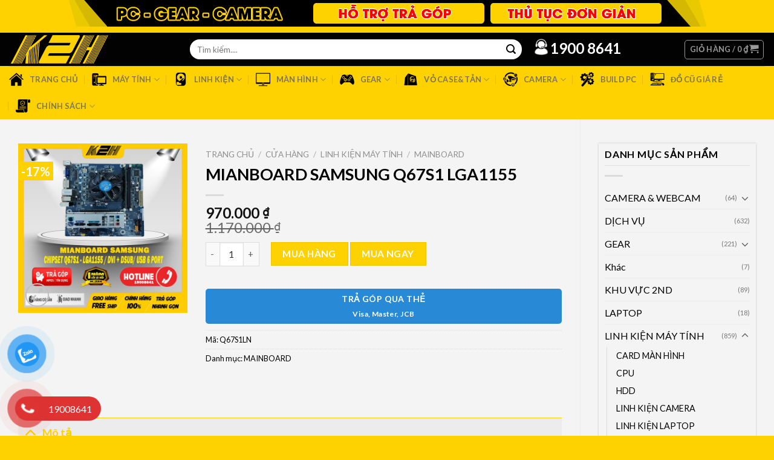

--- FILE ---
content_type: text/html; charset=UTF-8
request_url: https://tinhockhaihoan.vn/shop/linh-kien-may-tinh/mainboard/mianboard-samsung-q67s1-lga1155-bao-hanh-1-doi-1-12-thang/
body_size: 24017
content:
<!DOCTYPE html>
<!--[if IE 9 ]> <html lang="vi" class="ie9 loading-site no-js"> <![endif]-->
<!--[if IE 8 ]> <html lang="vi" class="ie8 loading-site no-js"> <![endif]-->
<!--[if (gte IE 9)|!(IE)]><!--><html lang="vi" class="loading-site no-js"> <!--<![endif]-->
<head>
<meta charset="UTF-8" />
<link rel="profile" href="http://gmpg.org/xfn/11" />
<link rel="pingback" href="https://tinhockhaihoan.vn/xmlrpc.php" />
<meta name="google-site-verification" content="ufRJ6R9moQd0Tt52BuqytLu0R6JborwmPxRsqCKYwVo" />
<script>(function(html){html.className = html.className.replace(/\bno-js\b/,'js')})(document.documentElement);</script>
<title>MIANBOARD SAMSUNG Q67S1 LGA1155 &#8211; K2H</title>
<meta name="viewport" content="width=device-width, initial-scale=1, maximum-scale=1" /><link rel='dns-prefetch' href='//www.google.com' />
<link rel='dns-prefetch' href='//use.fontawesome.com' />
<link rel='dns-prefetch' href='//www.googletagmanager.com' />
<link rel='dns-prefetch' href='//pc.baokim.vn' />
<link rel='dns-prefetch' href='//fonts.googleapis.com' />
<link rel='dns-prefetch' href='//s.w.org' />
<link rel="alternate" type="application/rss+xml" title="Dòng thông tin K2H &raquo;" href="https://tinhockhaihoan.vn/feed/" />
<link rel="alternate" type="application/rss+xml" title="Dòng phản hồi K2H &raquo;" href="https://tinhockhaihoan.vn/comments/feed/" />
<link rel="alternate" type="application/rss+xml" title="K2H &raquo; MIANBOARD SAMSUNG Q67S1 LGA1155 Dòng phản hồi" href="https://tinhockhaihoan.vn/shop/linh-kien-may-tinh/mainboard/mianboard-samsung-q67s1-lga1155-bao-hanh-1-doi-1-12-thang/feed/" />
<script type="text/javascript">
window._wpemojiSettings = {"baseUrl":"https:\/\/s.w.org\/images\/core\/emoji\/12.0.0-1\/72x72\/","ext":".png","svgUrl":"https:\/\/s.w.org\/images\/core\/emoji\/12.0.0-1\/svg\/","svgExt":".svg","source":{"concatemoji":"https:\/\/tinhockhaihoan.vn\/wp-includes\/js\/wp-emoji-release.min.js?ver=5.3.20"}};
!function(e,a,t){var n,r,o,i=a.createElement("canvas"),p=i.getContext&&i.getContext("2d");function s(e,t){var a=String.fromCharCode;p.clearRect(0,0,i.width,i.height),p.fillText(a.apply(this,e),0,0);e=i.toDataURL();return p.clearRect(0,0,i.width,i.height),p.fillText(a.apply(this,t),0,0),e===i.toDataURL()}function c(e){var t=a.createElement("script");t.src=e,t.defer=t.type="text/javascript",a.getElementsByTagName("head")[0].appendChild(t)}for(o=Array("flag","emoji"),t.supports={everything:!0,everythingExceptFlag:!0},r=0;r<o.length;r++)t.supports[o[r]]=function(e){if(!p||!p.fillText)return!1;switch(p.textBaseline="top",p.font="600 32px Arial",e){case"flag":return s([127987,65039,8205,9895,65039],[127987,65039,8203,9895,65039])?!1:!s([55356,56826,55356,56819],[55356,56826,8203,55356,56819])&&!s([55356,57332,56128,56423,56128,56418,56128,56421,56128,56430,56128,56423,56128,56447],[55356,57332,8203,56128,56423,8203,56128,56418,8203,56128,56421,8203,56128,56430,8203,56128,56423,8203,56128,56447]);case"emoji":return!s([55357,56424,55356,57342,8205,55358,56605,8205,55357,56424,55356,57340],[55357,56424,55356,57342,8203,55358,56605,8203,55357,56424,55356,57340])}return!1}(o[r]),t.supports.everything=t.supports.everything&&t.supports[o[r]],"flag"!==o[r]&&(t.supports.everythingExceptFlag=t.supports.everythingExceptFlag&&t.supports[o[r]]);t.supports.everythingExceptFlag=t.supports.everythingExceptFlag&&!t.supports.flag,t.DOMReady=!1,t.readyCallback=function(){t.DOMReady=!0},t.supports.everything||(n=function(){t.readyCallback()},a.addEventListener?(a.addEventListener("DOMContentLoaded",n,!1),e.addEventListener("load",n,!1)):(e.attachEvent("onload",n),a.attachEvent("onreadystatechange",function(){"complete"===a.readyState&&t.readyCallback()})),(n=t.source||{}).concatemoji?c(n.concatemoji):n.wpemoji&&n.twemoji&&(c(n.twemoji),c(n.wpemoji)))}(window,document,window._wpemojiSettings);
</script>
<style type="text/css">
img.wp-smiley,
img.emoji {
display: inline !important;
border: none !important;
box-shadow: none !important;
height: 1em !important;
width: 1em !important;
margin: 0 .07em !important;
vertical-align: -0.1em !important;
background: none !important;
padding: 0 !important;
}
</style>
<!-- <link rel='stylesheet' id='wp-block-library-css'  href='https://tinhockhaihoan.vn/wp-includes/css/dist/block-library/style.min.css?ver=5.3.20' type='text/css' media='all' /> -->
<!-- <link rel='stylesheet' id='wc-block-style-css'  href='https://tinhockhaihoan.vn/wp-content/plugins/woocommerce/packages/woocommerce-blocks/build/style.css?ver=2.4.5' type='text/css' media='all' /> -->
<!-- <link rel='stylesheet' id='contact-form-7-css'  href='https://tinhockhaihoan.vn/wp-content/plugins/contact-form-7/includes/css/styles.css?ver=5.1.5' type='text/css' media='all' /> -->
<!-- <link rel='stylesheet' id='menu-image-css'  href='https://tinhockhaihoan.vn/wp-content/plugins/menu-image/includes/css/menu-image.css?ver=3.0.5' type='text/css' media='all' /> -->
<!-- <link rel='stylesheet' id='dashicons-css'  href='https://tinhockhaihoan.vn/wp-includes/css/dashicons.min.css?ver=5.3.20' type='text/css' media='all' /> -->
<!-- <link rel='stylesheet' id='tp-vertical-menu-css'  href='https://tinhockhaihoan.vn/wp-content/plugins/tp-flatsome-vertical-menu/assets/css/frontend.css?ver=1.1.4' type='text/css' media='all' /> -->
<link rel="stylesheet" type="text/css" href="//tinhockhaihoan.vn/wp-content/cache/wpfc-minified/qk60bxhc/8eo2h.css" media="all"/>
<style id='tp-vertical-menu-inline-css' type='text/css'>
.tp-vertical-menu-wrap {background: #1d71ab; width: 100%}.tp-vertical-menu-wrap .tp-vertical-menu-container {width: 100%}.tp-vertical-menu-wrap .tp-vertical-menu-title-wrap .tp-vertical-menu-title {color: #fff}.tp-vertical-menu-wrap .tp-vertical-menu-title-wrap .tp-vertical-menu-icon i {color: #fff}
</style>
<!-- <link rel='stylesheet' id='photoswipe-css'  href='https://tinhockhaihoan.vn/wp-content/plugins/woocommerce/assets/css/photoswipe/photoswipe.css?ver=3.8.0' type='text/css' media='all' /> -->
<!-- <link rel='stylesheet' id='photoswipe-default-skin-css'  href='https://tinhockhaihoan.vn/wp-content/plugins/woocommerce/assets/css/photoswipe/default-skin/default-skin.css?ver=3.8.0' type='text/css' media='all' /> -->
<link rel="stylesheet" type="text/css" href="//tinhockhaihoan.vn/wp-content/cache/wpfc-minified/eevw70ux/3us2f.css" media="all"/>
<style id='woocommerce-inline-inline-css' type='text/css'>
.woocommerce form .form-row .required { visibility: visible; }
</style>
<!-- <link rel='stylesheet' id='advanced-google-recaptcha-style-css'  href='https://tinhockhaihoan.vn/wp-content/plugins/advanced-google-recaptcha/assets/css/captcha.min.css?ver=1.0.14' type='text/css' media='all' /> -->
<!-- <link rel='stylesheet' id='pzf-style-css'  href='https://tinhockhaihoan.vn/wp-content/plugins/button-contact-vr/css/style.css?ver=5.3.20' type='text/css' media='all' /> -->
<!-- <link rel='stylesheet' id='font-awesome-css'  href='https://tinhockhaihoan.vn/wp-content/themes/flatsome-child/font-awesome-4.7.0/css/font-awesome.min.css?ver=5.3.20' type='text/css' media='all' /> -->
<!-- <link rel='stylesheet' id='flatsome-icons-css'  href='https://tinhockhaihoan.vn/wp-content/themes/flatsome/assets/css/fl-icons.css?ver=3.3' type='text/css' media='all' /> -->
<link rel="stylesheet" type="text/css" href="//tinhockhaihoan.vn/wp-content/cache/wpfc-minified/esfchiy0/3urti.css" media="all"/>
<link rel='stylesheet' id='bk-popup-css'  href='https://pc.baokim.vn/css/bk.css?ver=5.3.20' type='text/css' media='all' />
<!-- <link rel='stylesheet' id='flatsome-main-css'  href='https://tinhockhaihoan.vn/wp-content/themes/flatsome/assets/css/flatsome.css?ver=3.10.0' type='text/css' media='all' /> -->
<!-- <link rel='stylesheet' id='flatsome-shop-css'  href='https://tinhockhaihoan.vn/wp-content/themes/flatsome/assets/css/flatsome-shop.css?ver=3.10.0' type='text/css' media='all' /> -->
<!-- <link rel='stylesheet' id='flatsome-style-css'  href='https://tinhockhaihoan.vn/wp-content/themes/flatsome-child/style.css?ver=1.0' type='text/css' media='all' /> -->
<link rel="stylesheet" type="text/css" href="//tinhockhaihoan.vn/wp-content/cache/wpfc-minified/d4z8wbai/3urti.css" media="all"/>
<link rel='stylesheet' id='flatsome-googlefonts-css'  href='//fonts.googleapis.com/css?family=Lato%3Aregular%2C700%2C400%2C700%7CDancing+Script%3Aregular%2C400&#038;display=swap&#038;ver=3.9' type='text/css' media='all' />
<script src='//tinhockhaihoan.vn/wp-content/cache/wpfc-minified/8w2neu65/8eo2h.js' type="text/javascript"></script>
<!-- <script type='text/javascript' src='https://tinhockhaihoan.vn/wp-includes/js/jquery/jquery.js?ver=1.12.4-wp'></script> -->
<!-- <script type='text/javascript' src='https://tinhockhaihoan.vn/wp-includes/js/jquery/jquery-migrate.min.js?ver=1.4.1'></script> -->
<script type='text/javascript'>
/* <![CDATA[ */
var agrRecaptcha = {"site_key":"6LdQAHklAAAAAGKLVL7OsXroR7vKl2EYQ1hjfKly"};
/* ]]> */
</script>
<script src='//tinhockhaihoan.vn/wp-content/cache/wpfc-minified/koja40mm/3urti.js' type="text/javascript"></script>
<!-- <script type='text/javascript' src='https://tinhockhaihoan.vn/wp-content/plugins/advanced-google-recaptcha/assets/js/captcha.min.js?ver=1.0.14'></script> -->
<script type='text/javascript' src='https://www.google.com/recaptcha/api.js?hl=vi&#038;onload=agrLoad&#038;render=explicit&#038;ver=1.0.14'></script>
<script type='text/javascript'>
FontAwesomeConfig = { searchPseudoElements: true };
</script>
<script defer crossorigin="anonymous" integrity="sha384-rOA1PnstxnOBLzCLMcre8ybwbTmemjzdNlILg8O7z1lUkLXozs4DHonlDtnE7fpc" type='text/javascript' src='https://use.fontawesome.com/releases/v5.15.4/js/all.js'></script>
<script defer crossorigin="anonymous" integrity="sha384-bx00wqJq+zY9QLCMa/zViZPu1f0GJ3VXwF4GSw3GbfjwO28QCFr4qadCrNmJQ/9N" type='text/javascript' src='https://use.fontawesome.com/releases/v5.15.4/js/v4-shims.js'></script>
<!-- Google Analytics snippet added by Site Kit -->
<script type='text/javascript' src='https://www.googletagmanager.com/gtag/js?id=UA-216073347-1' async></script>
<script type='text/javascript'>
window.dataLayer = window.dataLayer || [];function gtag(){dataLayer.push(arguments);}
gtag('set', 'linker', {"domains":["tinhockhaihoan.vn"]} );
gtag("js", new Date());
gtag("set", "developer_id.dZTNiMT", true);
gtag("config", "UA-216073347-1", {"anonymize_ip":true});
gtag("config", "G-60LRX4NGH2");
</script>
<!-- End Google Analytics snippet added by Site Kit -->
<link rel='https://api.w.org/' href='https://tinhockhaihoan.vn/wp-json/' />
<link rel="EditURI" type="application/rsd+xml" title="RSD" href="https://tinhockhaihoan.vn/xmlrpc.php?rsd" />
<link rel="wlwmanifest" type="application/wlwmanifest+xml" href="https://tinhockhaihoan.vn/wp-includes/wlwmanifest.xml" /> 
<meta name="generator" content="WordPress 5.3.20" />
<meta name="generator" content="WooCommerce 3.8.0" />
<link rel="canonical" href="https://tinhockhaihoan.vn/shop/linh-kien-may-tinh/mainboard/mianboard-samsung-q67s1-lga1155-bao-hanh-1-doi-1-12-thang/" />
<link rel='shortlink' href='https://tinhockhaihoan.vn/?p=14414' />
<link rel="alternate" type="application/json+oembed" href="https://tinhockhaihoan.vn/wp-json/oembed/1.0/embed?url=https%3A%2F%2Ftinhockhaihoan.vn%2Fshop%2Flinh-kien-may-tinh%2Fmainboard%2Fmianboard-samsung-q67s1-lga1155-bao-hanh-1-doi-1-12-thang%2F" />
<link rel="alternate" type="text/xml+oembed" href="https://tinhockhaihoan.vn/wp-json/oembed/1.0/embed?url=https%3A%2F%2Ftinhockhaihoan.vn%2Fshop%2Flinh-kien-may-tinh%2Fmainboard%2Fmianboard-samsung-q67s1-lga1155-bao-hanh-1-doi-1-12-thang%2F&#038;format=xml" />
<meta name="generator" content="Site Kit by Google 1.98.0" /><style>.bg{opacity: 0; transition: opacity 1s; -webkit-transition: opacity 1s;} .bg-loaded{opacity: 1;}</style><!--[if IE]><link rel="stylesheet" type="text/css" href="https://tinhockhaihoan.vn/wp-content/themes/flatsome/assets/css/ie-fallback.css"><script src="//cdnjs.cloudflare.com/ajax/libs/html5shiv/3.6.1/html5shiv.js"></script><script>var head = document.getElementsByTagName('head')[0],style = document.createElement('style');style.type = 'text/css';style.styleSheet.cssText = ':before,:after{content:none !important';head.appendChild(style);setTimeout(function(){head.removeChild(style);}, 0);</script><script src="https://tinhockhaihoan.vn/wp-content/themes/flatsome/assets/libs/ie-flexibility.js"></script><![endif]-->	<noscript><style>.woocommerce-product-gallery{ opacity: 1 !important; }</style></noscript>
<style id="custom-css" type="text/css">:root {--primary-color: #fed100;}.full-width .ubermenu-nav, .container, .row{max-width: 1370px}.row.row-collapse{max-width: 1340px}.row.row-small{max-width: 1362.5px}.row.row-large{max-width: 1400px}.sticky-add-to-cart--active, #wrapper,#main,#main.dark{background-color: #f4f4f4}.header-main{height: 55px}#logo img{max-height: 55px}#logo{width:166px;}.header-bottom{min-height: 43px}.header-top{min-height: 30px}.transparent .header-main{height: 30px}.transparent #logo img{max-height: 30px}.has-transparent + .page-title:first-of-type,.has-transparent + #main > .page-title,.has-transparent + #main > div > .page-title,.has-transparent + #main .page-header-wrapper:first-of-type .page-title{padding-top: 110px;}.header.show-on-scroll,.stuck .header-main{height:70px!important}.stuck #logo img{max-height: 70px!important}.search-form{ width: 60%;}.header-bg-color, .header-wrapper {background-color: rgba(0,0,0,0.9)}.header-bottom {background-color: #fed100}.header-main .nav > li > a{line-height: 16px }.header-bottom-nav > li > a{line-height: 16px }@media (max-width: 549px) {.header-main{height: 70px}#logo img{max-height: 70px}}.header-top{background-color:#fed100!important;}/* Color */.accordion-title.active, .has-icon-bg .icon .icon-inner,.logo a, .primary.is-underline, .primary.is-link, .badge-outline .badge-inner, .nav-outline > li.active> a,.nav-outline >li.active > a, .cart-icon strong,[data-color='primary'], .is-outline.primary{color: #fed100;}/* Color !important */[data-text-color="primary"]{color: #fed100!important;}/* Background Color */[data-text-bg="primary"]{background-color: #fed100;}/* Background */.scroll-to-bullets a,.featured-title, .label-new.menu-item > a:after, .nav-pagination > li > .current,.nav-pagination > li > span:hover,.nav-pagination > li > a:hover,.has-hover:hover .badge-outline .badge-inner,button[type="submit"], .button.wc-forward:not(.checkout):not(.checkout-button), .button.submit-button, .button.primary:not(.is-outline),.featured-table .title,.is-outline:hover, .has-icon:hover .icon-label,.nav-dropdown-bold .nav-column li > a:hover, .nav-dropdown.nav-dropdown-bold > li > a:hover, .nav-dropdown-bold.dark .nav-column li > a:hover, .nav-dropdown.nav-dropdown-bold.dark > li > a:hover, .is-outline:hover, .tagcloud a:hover,.grid-tools a, input[type='submit']:not(.is-form), .box-badge:hover .box-text, input.button.alt,.nav-box > li > a:hover,.nav-box > li.active > a,.nav-pills > li.active > a ,.current-dropdown .cart-icon strong, .cart-icon:hover strong, .nav-line-bottom > li > a:before, .nav-line-grow > li > a:before, .nav-line > li > a:before,.banner, .header-top, .slider-nav-circle .flickity-prev-next-button:hover svg, .slider-nav-circle .flickity-prev-next-button:hover .arrow, .primary.is-outline:hover, .button.primary:not(.is-outline), input[type='submit'].primary, input[type='submit'].primary, input[type='reset'].button, input[type='button'].primary, .badge-inner{background-color: #fed100;}/* Border */.nav-vertical.nav-tabs > li.active > a,.scroll-to-bullets a.active,.nav-pagination > li > .current,.nav-pagination > li > span:hover,.nav-pagination > li > a:hover,.has-hover:hover .badge-outline .badge-inner,.accordion-title.active,.featured-table,.is-outline:hover, .tagcloud a:hover,blockquote, .has-border, .cart-icon strong:after,.cart-icon strong,.blockUI:before, .processing:before,.loading-spin, .slider-nav-circle .flickity-prev-next-button:hover svg, .slider-nav-circle .flickity-prev-next-button:hover .arrow, .primary.is-outline:hover{border-color: #fed100}.nav-tabs > li.active > a{border-top-color: #fed100}.widget_shopping_cart_content .blockUI.blockOverlay:before { border-left-color: #fed100 }.woocommerce-checkout-review-order .blockUI.blockOverlay:before { border-left-color: #fed100 }/* Fill */.slider .flickity-prev-next-button:hover svg,.slider .flickity-prev-next-button:hover .arrow{fill: #fed100;}/* Background Color */[data-icon-label]:after, .secondary.is-underline:hover,.secondary.is-outline:hover,.icon-label,.button.secondary:not(.is-outline),.button.alt:not(.is-outline), .badge-inner.on-sale, .button.checkout, .single_add_to_cart_button{ background-color:#fed100; }[data-text-bg="secondary"]{background-color: #fed100;}/* Color */.secondary.is-underline,.secondary.is-link, .secondary.is-outline,.stars a.active, .star-rating:before, .woocommerce-page .star-rating:before,.star-rating span:before, .color-secondary{color: #fed100}/* Color !important */[data-text-color="secondary"]{color: #fed100!important;}/* Border */.secondary.is-outline:hover{border-color:#fed100}body{font-size: 100%;}body{font-family:"Lato", sans-serif}body{font-weight: 400}body{color: #000000}.nav > li > a {font-family:"Lato", sans-serif;}.nav > li > a {font-weight: 700;}h1,h2,h3,h4,h5,h6,.heading-font, .off-canvas-center .nav-sidebar.nav-vertical > li > a{font-family: "Lato", sans-serif;}h1,h2,h3,h4,h5,h6,.heading-font,.banner h1,.banner h2{font-weight: 700;}h1,h2,h3,h4,h5,h6,.heading-font{color: #000000;}.alt-font{font-family: "Dancing Script", sans-serif;}.alt-font{font-weight: 400!important;}a{color: #000000;}a:hover{color: #000000;}.tagcloud a:hover{border-color: #000000;background-color: #000000;}.products.has-equal-box-heights .box-image {padding-top: 100%;}@media screen and (min-width: 550px){.products .box-vertical .box-image{min-width: 300px!important;width: 300px!important;}}.footer-1{background-color: #fed100}.footer-2{background-color: #fed100}.absolute-footer, html{background-color: #fed100}button[name='update_cart'] { display: none; }.label-new.menu-item > a:after{content:"New";}.label-hot.menu-item > a:after{content:"Hot";}.label-sale.menu-item > a:after{content:"Sale";}.label-popular.menu-item > a:after{content:"Popular";}</style>		<style type="text/css" id="wp-custom-css">
.product-title { height:auto;}
.product-small.box {
min-height:430px;
}		</style>
</head>
<body class="product-template-default single single-product postid-14414 theme-flatsome tp-show-menu-in-home woocommerce woocommerce-page woocommerce-no-js lightbox nav-dropdown-has-arrow page-template-blank page-template-blank-php">
<a class="skip-link screen-reader-text" href="#main">Skip to content</a>
<div id="wrapper">
<header id="header" class="header has-sticky sticky-jump">
<div class="header-wrapper">
<div id="top-bar" class="header-top hide-for-sticky nav-dark flex-has-center hide-for-medium">
<div class="flex-row container">
<div class="flex-col hide-for-medium flex-left">
<ul class="nav nav-left medium-nav-center nav-small  nav-divided">
</ul>
</div><!-- flex-col left -->
<div class="flex-col hide-for-medium flex-center">
<ul class="nav nav-center nav-small  nav-divided">
<li class="html custom html_topbar_right"><img 
style="margin-bottom: 10px;" src="/wp-content/uploads/2021/12/1200-44-1200.png"  /></li>          </ul>
</div><!-- center -->
<div class="flex-col hide-for-medium flex-right">
<ul class="nav top-bar-nav nav-right nav-small  nav-divided">
</ul>
</div><!-- .flex-col right -->
</div><!-- .flex-row -->
</div><!-- #header-top -->
<div id="masthead" class="header-main ">
<div class="header-inner flex-row container logo-left medium-logo-center" role="navigation">
<!-- Logo -->
<div id="logo" class="flex-col logo">
<!-- Header logo -->
<a href="https://tinhockhaihoan.vn/" title="K2H - TINHOCKHAIHOAN.VN" rel="home">
<img width="166" height="55" src="https://tinhockhaihoan.vn/wp-content/uploads/2021/11/logo_K2H_yellow.png" class="header_logo header-logo" alt="K2H"/><img  width="166" height="55" src="https://tinhockhaihoan.vn/wp-content/uploads/2021/11/logo_K2H_yellow.png" class="header-logo-dark" alt="K2H"/></a>
</div>
<!-- Mobile Left Elements -->
<div class="flex-col show-for-medium flex-left">
<ul class="mobile-nav nav nav-left ">
<li class="nav-icon has-icon">
<a href="#" data-open="#main-menu" data-pos="left" data-bg="main-menu-overlay" data-color="" class="is-small" aria-label="Menu" aria-controls="main-menu" aria-expanded="false">
<i class="icon-menu" ></i>
</a>
</li>      </ul>
</div>
<!-- Left Elements -->
<div class="flex-col hide-for-medium flex-left
flex-grow">
<ul class="header-nav header-nav-main nav nav-left  nav-uppercase">
<li class="header-search-form search-form html relative has-icon">
<div class="header-search-form-wrapper">
<div class="searchform-wrapper ux-search-box relative form-flat is-normal"><form role="search" method="get" class="searchform" action="https://tinhockhaihoan.vn/">
<div class="flex-row relative">
<div class="flex-col flex-grow">
<label class="screen-reader-text" for="woocommerce-product-search-field-0">Tìm kiếm:</label>
<input type="search" id="woocommerce-product-search-field-0" class="search-field mb-0" placeholder="Tìm kiếm...." value="" name="s" />
<input type="hidden" name="post_type" value="product" />
</div><!-- .flex-col -->
<div class="flex-col">
<button type="submit" value="Tìm kiếm" class="ux-search-submit submit-button secondary button icon mb-0">
<i class="icon-search" ></i>			</button>
</div><!-- .flex-col -->
</div><!-- .flex-row -->
<div class="live-search-results text-left z-top"></div>
</form>
</div>	</div>
</li><li class="html custom html_topbar_left"><p style="color:#fff;font-size:24px ;font-weight:600;"> <img 
style="margin-bottom: 10px;" src="/wp-content/uploads/2021/11/icon-hotline.png" width="30px"/>1900 8641</p></li>      </ul>
</div>
<!-- Right Elements -->
<div class="flex-col hide-for-medium flex-right">
<ul class="header-nav header-nav-main nav nav-right  nav-uppercase">
<li class="cart-item has-icon has-dropdown">
<div class="header-button">
<a href="https://tinhockhaihoan.vn/gio-hang/" title="Giỏ hàng" class="header-cart-link icon button round is-outline is-small">
<span class="header-cart-title">
Giỏ hàng   /      <span class="cart-price"><span class="woocommerce-Price-amount amount">0&nbsp;<span class="woocommerce-Price-currencySymbol">&#8363;</span></span></span>
</span>
<i class="icon-shopping-cart"
data-icon-label="0">
</i>
</a>
</div>
<ul class="nav-dropdown nav-dropdown-default">
<li class="html widget_shopping_cart">
<div class="widget_shopping_cart_content">
<p class="woocommerce-mini-cart__empty-message">Chưa có sản phẩm trong giỏ hàng.</p>
</div>
</li>
</ul><!-- .nav-dropdown -->
</li>
</ul>
</div>
<!-- Mobile Right Elements -->
<div class="flex-col show-for-medium flex-right">
<ul class="mobile-nav nav nav-right ">
<li class="cart-item has-icon">
<div class="header-button">      <a href="https://tinhockhaihoan.vn/gio-hang/" class="header-cart-link off-canvas-toggle nav-top-link icon button round is-outline is-small" data-open="#cart-popup" data-class="off-canvas-cart" title="Giỏ hàng" data-pos="right">
<i class="icon-shopping-cart"
data-icon-label="0">
</i>
</a>
</div>
<!-- Cart Sidebar Popup -->
<div id="cart-popup" class="mfp-hide widget_shopping_cart">
<div class="cart-popup-inner inner-padding">
<div class="cart-popup-title text-center">
<h4 class="uppercase">Giỏ hàng</h4>
<div class="is-divider"></div>
</div>
<div class="widget_shopping_cart_content">
<p class="woocommerce-mini-cart__empty-message">Chưa có sản phẩm trong giỏ hàng.</p>
</div>
<div class="cart-sidebar-content relative"></div>  </div>
</div>
</li>
</ul>
</div>
</div><!-- .header-inner -->
<!-- Header divider -->
<div class="container">
<div class="top-divider full-width"></div>
</div>
</div><!-- .header-main --><div id="wide-nav" class="header-bottom wide-nav hide-for-medium">
<div class="flex-row container">
<div class="flex-col hide-for-medium flex-left">
<ul class="nav header-nav header-bottom-nav nav-left  nav-divided nav-uppercase">
<li id="menu-item-265" class="menu-item menu-item-type-custom menu-item-object-custom  menu-item-265"><a href="/" class="nav-top-link"><img width="24" height="24" src="https://tinhockhaihoan.vn/wp-content/uploads/2021/11/icon8-24x24.png" class="menu-image menu-image-title-after" alt="" /><span class="menu-image-title-after menu-image-title">TRANG CHỦ</span></a></li>
<li id="menu-item-258" class="menu-item menu-item-type-custom menu-item-object-custom menu-item-has-children  menu-item-258 has-dropdown"><a href="#" class="nav-top-link"><img width="24" height="24" src="https://tinhockhaihoan.vn/wp-content/uploads/2021/11/icon3-24x24.png" class="menu-image menu-image-title-after" alt="" /><span class="menu-image-title-after menu-image-title">MÁY TÍNH</span><i class="icon-angle-down" ></i></a>
<ul class='nav-dropdown nav-dropdown-default'>
<li id="menu-item-2266" class="menu-item menu-item-type-custom menu-item-object-custom  menu-item-2266"><a href="/danh-muc/may-tinh-tron-bo/pc-gamming/">PC GAMING &#038; ĐỒ HỌA</a></li>
<li id="menu-item-2267" class="menu-item menu-item-type-custom menu-item-object-custom  menu-item-2267"><a href="/danh-muc/may-tinh-tron-bo/pc-van-phong/">PC Văn Phòng &#038; Học Tập</a></li>
<li id="menu-item-2268" class="menu-item menu-item-type-custom menu-item-object-custom  menu-item-2268"><a href="/danh-muc/may-tinh-tron-bo/pc-workstation">PC Workstation</a></li>
<li id="menu-item-21463" class="menu-item menu-item-type-custom menu-item-object-custom  menu-item-21463"><a href="/danh-muc/may-tinh-tron-bo/laptop">Tối Ưu Cấu Hình (VGA 2nd)</a></li>
</ul>
</li>
<li id="menu-item-259" class="menu-item menu-item-type-custom menu-item-object-custom menu-item-has-children  menu-item-259 has-dropdown"><a href="#" class="nav-top-link"><img width="24" height="24" src="https://tinhockhaihoan.vn/wp-content/uploads/2021/11/icon1-24x24.png" class="menu-image menu-image-title-after" alt="" /><span class="menu-image-title-after menu-image-title">LINH KIỆN</span><i class="icon-angle-down" ></i></a>
<ul class='nav-dropdown nav-dropdown-default'>
<li id="menu-item-2273" class="menu-item menu-item-type-custom menu-item-object-custom  menu-item-2273"><a href="/danh-muc/linh-kien-may-tinh/mainboard/">MainBoard</a></li>
<li id="menu-item-2270" class="menu-item menu-item-type-custom menu-item-object-custom  menu-item-2270"><a href="/danh-muc/linh-kien-may-tinh/cpu/">CPU</a></li>
<li id="menu-item-21514" class="menu-item menu-item-type-custom menu-item-object-custom  menu-item-21514"><a href="/danh-muc/linh-kien-may-tinh/hdd/">HDD</a></li>
<li id="menu-item-21515" class="menu-item menu-item-type-custom menu-item-object-custom  menu-item-21515"><a href="/danh-muc/linh-kien-may-tinh/ssd/">SDD</a></li>
<li id="menu-item-2275" class="menu-item menu-item-type-custom menu-item-object-custom menu-item-has-children  menu-item-2275 nav-dropdown-col"><a href="/danh-muc/linh-kien-may-tinh/ram/">Ram</a>
<ul class='nav-column nav-dropdown-default'>
<li id="menu-item-21516" class="menu-item menu-item-type-custom menu-item-object-custom  menu-item-21516"><a href="/danh-muc/linh-kien-may-tinh/ram-lapto-ddr3">Ram Laptop ( DDR3 )</a></li>
<li id="menu-item-21521" class="menu-item menu-item-type-custom menu-item-object-custom  menu-item-21521"><a href="/danh-muc/linh-kien-may-tinh/ram-laptop-ddr4">Ram Laptop (DDR4)</a></li>
<li id="menu-item-21517" class="menu-item menu-item-type-custom menu-item-object-custom  menu-item-21517"><a href="/danh-muc/linh-kien-may-tinh/ram-pc-ddr3">Ram PC (DDR3)</a></li>
<li id="menu-item-21522" class="menu-item menu-item-type-custom menu-item-object-custom  menu-item-21522"><a href="/danh-muc/linh-kien-may-tinh/ram-pc-ddr4">Ram PC  (DDR4)</a></li>
<li id="menu-item-21523" class="menu-item menu-item-type-custom menu-item-object-custom  menu-item-21523"><a href="/danh-muc/linh-kien-may-tinh/ram-pc-ddr5">Ram PC  (DDR5)</a></li>
</ul>
</li>
<li id="menu-item-2269" class="menu-item menu-item-type-custom menu-item-object-custom  menu-item-2269"><a href="/danh-muc/linh-kien-may-tinh/card-man-hinh/">Card Màn Hình</a></li>
<li id="menu-item-2272" class="menu-item menu-item-type-custom menu-item-object-custom  menu-item-2272"><a href="/danh-muc/linh-kien-may-tinh/may-in/">Máy In</a></li>
<li id="menu-item-2276" class="menu-item menu-item-type-custom menu-item-object-custom  menu-item-2276"><a href="/danh-muc/linh-kien-may-tinh/router/">Router</a></li>
<li id="menu-item-2274" class="menu-item menu-item-type-custom menu-item-object-custom  menu-item-2274"><a href="/danh-muc/linh-kien-may-tinh/nguon/">Nguồn</a></li>
</ul>
</li>
<li id="menu-item-260" class="menu-item menu-item-type-custom menu-item-object-custom menu-item-has-children  menu-item-260 has-dropdown"><a href="#" class="nav-top-link"><img width="24" height="24" src="https://tinhockhaihoan.vn/wp-content/uploads/2021/11/icon4-24x24.png" class="menu-image menu-image-title-after" alt="" /><span class="menu-image-title-after menu-image-title">MÀN HÌNH</span><i class="icon-angle-down" ></i></a>
<ul class='nav-dropdown nav-dropdown-default'>
<li id="menu-item-55340" class="menu-item menu-item-type-custom menu-item-object-custom  menu-item-55340"><a href="/danh-muc/tivi-man-hinh-led/">TIVI &#038; MÀN HÌNH LED</a></li>
<li id="menu-item-21518" class="menu-item menu-item-type-custom menu-item-object-custom  menu-item-21518"><a href="/danh-muc/man-hinh/19-den-22-inh">19 ĐẾN 22 INCH</a></li>
<li id="menu-item-21519" class="menu-item menu-item-type-custom menu-item-object-custom  menu-item-21519"><a href="/danh-muc/man-hinh/24-inch">24 INCH</a></li>
<li id="menu-item-21520" class="menu-item menu-item-type-custom menu-item-object-custom  menu-item-21520"><a href="/danh-muc/man-hinh/27-den-34-inch">25 ĐẾN 49 INCH</a></li>
</ul>
</li>
<li id="menu-item-261" class="menu-item menu-item-type-custom menu-item-object-custom menu-item-has-children  menu-item-261 has-dropdown"><a href="#" class="nav-top-link"><img width="24" height="24" src="https://tinhockhaihoan.vn/wp-content/uploads/2021/11/icon5-24x24.png" class="menu-image menu-image-title-after" alt="" /><span class="menu-image-title-after menu-image-title">GEAR</span><i class="icon-angle-down" ></i></a>
<ul class='nav-dropdown nav-dropdown-default'>
<li id="menu-item-2278" class="menu-item menu-item-type-custom menu-item-object-custom  menu-item-2278"><a href="/danh-muc/gear/ban-phim/">Bàn Phím</a></li>
<li id="menu-item-2279" class="menu-item menu-item-type-custom menu-item-object-custom  menu-item-2279"><a href="/danh-muc/gear/chuot/">Chuột</a></li>
<li id="menu-item-2280" class="menu-item menu-item-type-custom menu-item-object-custom  menu-item-2280"><a href="/danh-muc/gear/headphone/">HeadPhone</a></li>
<li id="menu-item-2281" class="menu-item menu-item-type-custom menu-item-object-custom  menu-item-2281"><a href="/danh-muc/gear/linh-kien-rgb/">RGB</a></li>
<li id="menu-item-2282" class="menu-item menu-item-type-custom menu-item-object-custom  menu-item-2282"><a href="/danh-muc/gear/loa/">Loa</a></li>
<li id="menu-item-21524" class="menu-item menu-item-type-custom menu-item-object-custom  menu-item-21524"><a href="/danh-muc/gear/ban-ghe-gamming">Bàn Ghế</a></li>
<li id="menu-item-2283" class="menu-item menu-item-type-custom menu-item-object-custom  menu-item-2283"><a href="/danh-muc/gear/padmuose-lot-chuot/">Lót chuột</a></li>
<li id="menu-item-22657" class="menu-item menu-item-type-custom menu-item-object-custom  menu-item-22657"><a href="/danh-muc/gear/mo-hinh">Mô Hình</a></li>
</ul>
</li>
<li id="menu-item-262" class="menu-item menu-item-type-custom menu-item-object-custom menu-item-has-children  menu-item-262 has-dropdown"><a href="#" class="nav-top-link"><img width="24" height="24" src="https://tinhockhaihoan.vn/wp-content/uploads/2021/11/icon6-24x24.png" class="menu-image menu-image-title-after" alt="" /><span class="menu-image-title-after menu-image-title">VỎ CASE&#038;TẢN</span><i class="icon-angle-down" ></i></a>
<ul class='nav-dropdown nav-dropdown-default'>
<li id="menu-item-21525" class="menu-item menu-item-type-custom menu-item-object-custom  menu-item-21525"><a href="/danh-muc/vo-case-may-tinh/vo-case-may-tinh">Vỏ Case Máy Tính</a></li>
<li id="menu-item-21526" class="menu-item menu-item-type-custom menu-item-object-custom  menu-item-21526"><a href="/danh-muc/vo-case-may-tinh/tan-nhiet-khi">Tản Nhiệt Khí</a></li>
<li id="menu-item-21527" class="menu-item menu-item-type-custom menu-item-object-custom  menu-item-21527"><a href="/danh-muc/vo-case-may-tinh/tan-nhiet-nuoc">Tản Nhiệt Nước</a></li>
<li id="menu-item-2271" class="menu-item menu-item-type-custom menu-item-object-custom  menu-item-2271"><a href="/danh-muc/linh-kien-may-tinh/fan-case/">Fan Case</a></li>
</ul>
</li>
<li id="menu-item-263" class="menu-item menu-item-type-custom menu-item-object-custom menu-item-has-children  menu-item-263 has-dropdown"><a href="#" class="nav-top-link"><img width="24" height="24" src="https://tinhockhaihoan.vn/wp-content/uploads/2021/11/icon7-24x24.png" class="menu-image menu-image-title-after" alt="" /><span class="menu-image-title-after menu-image-title">CAMERA</span><i class="icon-angle-down" ></i></a>
<ul class='nav-dropdown nav-dropdown-default'>
<li id="menu-item-21529" class="menu-item menu-item-type-custom menu-item-object-custom  menu-item-21529"><a href="/danh-muc/camera-webcam/dahua/">DaHua</a></li>
<li id="menu-item-21530" class="menu-item menu-item-type-custom menu-item-object-custom  menu-item-21530"><a href="/danh-muc/camera-webcam/imou">IMou</a></li>
<li id="menu-item-2287" class="menu-item menu-item-type-custom menu-item-object-custom  menu-item-2287"><a href="/danh-muc/camera-webcam/dau-ghi-camera/">Đầu ghi Camera</a></li>
<li id="menu-item-21531" class="menu-item menu-item-type-custom menu-item-object-custom  menu-item-21531"><a href="/danh-muc/camera-webcam/phu-kien-camera">Phụ Kiện Camera</a></li>
</ul>
</li>
<li id="menu-item-290" class="menu-item menu-item-type-custom menu-item-object-custom  menu-item-290"><a href="/xay-dung-cau-hinh" class="nav-top-link"><img width="24" height="24" src="https://tinhockhaihoan.vn/wp-content/uploads/2021/11/icon9-24x24.png" class="menu-image menu-image-title-after" alt="" /><span class="menu-image-title-after menu-image-title">BUILD PC</span></a></li>
<li id="menu-item-294" class="menu-item menu-item-type-custom menu-item-object-custom  menu-item-294"><a href="/danh-muc/khu-vuc-2nd" class="nav-top-link"><img width="24" height="24" src="https://tinhockhaihoan.vn/wp-content/uploads/2021/11/icon10-24x24.png" class="menu-image menu-image-title-after" alt="" /><span class="menu-image-title-after menu-image-title">ĐỒ CŨ GIÁ RẺ</span></a></li>
<li id="menu-item-13259" class="menu-item menu-item-type-custom menu-item-object-custom menu-item-has-children  menu-item-13259 has-dropdown"><a href="#" class="nav-top-link"><img width="24" height="24" src="https://tinhockhaihoan.vn/wp-content/uploads/2022/10/1457044-24x24.png" class="menu-image menu-image-title-after" alt="" /><span class="menu-image-title-after menu-image-title">CHÍNH SÁCH</span><i class="icon-angle-down" ></i></a>
<ul class='nav-dropdown nav-dropdown-default'>
<li id="menu-item-13261" class="menu-item menu-item-type-post_type menu-item-object-post  menu-item-13261"><a href="https://tinhockhaihoan.vn/chinh-sach-dat-hang/">CHÍNH SÁCH ĐẶT HÀNG</a></li>
<li id="menu-item-13262" class="menu-item menu-item-type-post_type menu-item-object-post  menu-item-13262"><a href="https://tinhockhaihoan.vn/chinh-sach-van-chuyen-va-kiem-hang/">CHÍNH SÁCH VẬN CHUYỂN VÀ KIỂM HÀNG</a></li>
<li id="menu-item-13263" class="menu-item menu-item-type-post_type menu-item-object-post  menu-item-13263"><a href="https://tinhockhaihoan.vn/chinh-sach-doi-tra-san-pham/">CHÍNH SÁCH ĐỔI TRẢ SẢN PHẨM</a></li>
<li id="menu-item-13264" class="menu-item menu-item-type-post_type menu-item-object-post  menu-item-13264"><a href="https://tinhockhaihoan.vn/chinh-sach-bao-mat-thong-tin/">CHÍNH SÁCH BẢO MẬT THÔNG TIN</a></li>
<li id="menu-item-13265" class="menu-item menu-item-type-post_type menu-item-object-post  menu-item-13265"><a href="https://tinhockhaihoan.vn/chinh-sach-bao-hanh-bao-tri/">CHÍNH SÁCH BẢO HÀNH – BẢO TRÌ</a></li>
</ul>
</li>
</ul>
</div><!-- flex-col -->
<div class="flex-col hide-for-medium flex-right flex-grow">
<ul class="nav header-nav header-bottom-nav nav-right  nav-divided nav-uppercase">
</ul>
</div><!-- flex-col -->
</div><!-- .flex-row -->
</div><!-- .header-bottom -->
<div class="header-bg-container fill"><div class="header-bg-image fill"></div><div class="header-bg-color fill"></div></div><!-- .header-bg-container -->		</div><!-- header-wrapper-->
</header>
<main id="main" class="">
<div class="shop-container">
<div class="container">
<div class="woocommerce-notices-wrapper"></div></div><!-- /.container -->
<div id="product-14414" class="product type-product post-14414 status-publish first instock product_cat-mainboard has-post-thumbnail sale shipping-taxable purchasable product-type-simple">
<div class="row content-row row-divided row-large row-reverse">
<div id="product-sidebar" class="col large-3 hide-for-medium shop-sidebar ">
<aside id="woocommerce_product_categories-2" class="widget woocommerce widget_product_categories"><span class="widget-title shop-sidebar">Danh mục sản phẩm</span><div class="is-divider small"></div><ul class="product-categories"><li class="cat-item cat-item-34 cat-parent"><a href="https://tinhockhaihoan.vn/danh-muc/camera-webcam/">CAMERA &amp; WEBCAM</a> <span class="count">(64)</span><ul class='children'>
<li class="cat-item cat-item-126"><a href="https://tinhockhaihoan.vn/danh-muc/camera-webcam/imou/">CAMERA WIFI</a> <span class="count">(19)</span></li>
<li class="cat-item cat-item-125"><a href="https://tinhockhaihoan.vn/danh-muc/camera-webcam/dahua/">DAHUA</a> <span class="count">(12)</span></li>
<li class="cat-item cat-item-84"><a href="https://tinhockhaihoan.vn/danh-muc/camera-webcam/dau-ghi-camera/">ĐẦU GHI CAMERA</a> <span class="count">(11)</span></li>
<li class="cat-item cat-item-127"><a href="https://tinhockhaihoan.vn/danh-muc/camera-webcam/phu-kien-camera/">PHỤ KIỆN CAMERA</a> <span class="count">(15)</span></li>
<li class="cat-item cat-item-72"><a href="https://tinhockhaihoan.vn/danh-muc/camera-webcam/webcam/">WEBCAM</a> <span class="count">(2)</span></li>
</ul>
</li>
<li class="cat-item cat-item-87"><a href="https://tinhockhaihoan.vn/danh-muc/dich-vu/">DỊCH VỤ</a> <span class="count">(632)</span></li>
<li class="cat-item cat-item-49 cat-parent"><a href="https://tinhockhaihoan.vn/danh-muc/gear/">GEAR</a> <span class="count">(221)</span><ul class='children'>
<li class="cat-item cat-item-61"><a href="https://tinhockhaihoan.vn/danh-muc/gear/ban-ghe-gamming/">BÀN GHẾ GAMMING</a> <span class="count">(23)</span></li>
<li class="cat-item cat-item-63"><a href="https://tinhockhaihoan.vn/danh-muc/gear/ban-phim/">BÀN PHÍM</a> <span class="count">(35)</span></li>
<li class="cat-item cat-item-58"><a href="https://tinhockhaihoan.vn/danh-muc/gear/chuot/">CHUỘT</a> <span class="count">(29)</span></li>
<li class="cat-item cat-item-52"><a href="https://tinhockhaihoan.vn/danh-muc/gear/fan-case/">FAN CASE</a> <span class="count">(24)</span></li>
<li class="cat-item cat-item-65"><a href="https://tinhockhaihoan.vn/danh-muc/gear/gamming-gear/">GAMMING GEAR</a> <span class="count">(24)</span></li>
<li class="cat-item cat-item-75"><a href="https://tinhockhaihoan.vn/danh-muc/gear/headphone/">HEADPHONE</a> <span class="count">(19)</span></li>
<li class="cat-item cat-item-64"><a href="https://tinhockhaihoan.vn/danh-muc/gear/linh-kien-rgb/">LINH KIỆN RGB</a> <span class="count">(4)</span></li>
<li class="cat-item cat-item-74"><a href="https://tinhockhaihoan.vn/danh-muc/gear/loa/">LOA</a> <span class="count">(24)</span></li>
<li class="cat-item cat-item-93"><a href="https://tinhockhaihoan.vn/danh-muc/gear/mo-hinh/">MÔ HÌNH</a> <span class="count">(21)</span></li>
<li class="cat-item cat-item-54"><a href="https://tinhockhaihoan.vn/danh-muc/gear/padmuose-lot-chuot/">PADMUOSE (LÓT CHUỘT)</a> <span class="count">(8)</span></li>
</ul>
</li>
<li class="cat-item cat-item-15"><a href="https://tinhockhaihoan.vn/danh-muc/khac/">Khác</a> <span class="count">(7)</span></li>
<li class="cat-item cat-item-76"><a href="https://tinhockhaihoan.vn/danh-muc/khu-vuc-2nd/">KHU VỰC 2ND</a> <span class="count">(89)</span></li>
<li class="cat-item cat-item-53"><a href="https://tinhockhaihoan.vn/danh-muc/laptop/">LAPTOP</a> <span class="count">(18)</span></li>
<li class="cat-item cat-item-35 cat-parent current-cat-parent"><a href="https://tinhockhaihoan.vn/danh-muc/linh-kien-may-tinh/">LINH KIỆN MÁY TÍNH</a> <span class="count">(859)</span><ul class='children'>
<li class="cat-item cat-item-37"><a href="https://tinhockhaihoan.vn/danh-muc/linh-kien-may-tinh/card-man-hinh/">CARD MÀN HÌNH</a> <span class="count">(198)</span></li>
<li class="cat-item cat-item-43"><a href="https://tinhockhaihoan.vn/danh-muc/linh-kien-may-tinh/cpu/">CPU</a> <span class="count">(173)</span></li>
<li class="cat-item cat-item-56"><a href="https://tinhockhaihoan.vn/danh-muc/linh-kien-may-tinh/hdd/">HDD</a> <span class="count">(19)</span></li>
<li class="cat-item cat-item-90"><a href="https://tinhockhaihoan.vn/danh-muc/linh-kien-may-tinh/linh-kien-camera/">LINH KIỆN CAMERA</a> <span class="count">(25)</span></li>
<li class="cat-item cat-item-57"><a href="https://tinhockhaihoan.vn/danh-muc/linh-kien-may-tinh/linh-kien-laptop/">LINH KIỆN LAPTOP</a> <span class="count">(27)</span></li>
<li class="cat-item cat-item-55 current-cat"><a href="https://tinhockhaihoan.vn/danh-muc/linh-kien-may-tinh/mainboard/">MAINBOARD</a> <span class="count">(132)</span></li>
<li class="cat-item cat-item-86"><a href="https://tinhockhaihoan.vn/danh-muc/linh-kien-may-tinh/may-in/">MÁY IN</a> <span class="count">(20)</span></li>
<li class="cat-item cat-item-39"><a href="https://tinhockhaihoan.vn/danh-muc/linh-kien-may-tinh/nguon/">NGUỒN</a> <span class="count">(43)</span></li>
<li class="cat-item cat-item-119"><a href="https://tinhockhaihoan.vn/danh-muc/linh-kien-may-tinh/ram-lapto-ddr3/">RAM LAPTO DDR3</a> <span class="count">(2)</span></li>
<li class="cat-item cat-item-118"><a href="https://tinhockhaihoan.vn/danh-muc/linh-kien-may-tinh/ram-laptop-ddr4/">RAM LAPTOP DDR4</a> <span class="count">(5)</span></li>
<li class="cat-item cat-item-121"><a href="https://tinhockhaihoan.vn/danh-muc/linh-kien-may-tinh/ram-pc-ddr3/">RAM PC DDR3</a> <span class="count">(5)</span></li>
<li class="cat-item cat-item-117"><a href="https://tinhockhaihoan.vn/danh-muc/linh-kien-may-tinh/ram-pc-ddr4/">RAM PC DDR4</a> <span class="count">(44)</span></li>
<li class="cat-item cat-item-120"><a href="https://tinhockhaihoan.vn/danh-muc/linh-kien-may-tinh/ram-pc-ddr5/">RAM PC DDR5</a> <span class="count">(11)</span></li>
<li class="cat-item cat-item-50"><a href="https://tinhockhaihoan.vn/danh-muc/linh-kien-may-tinh/ssd/">SSD</a> <span class="count">(46)</span></li>
<li class="cat-item cat-item-51"><a href="https://tinhockhaihoan.vn/danh-muc/linh-kien-may-tinh/tan-nhiet/">TẢN NHIỆT</a> <span class="count">(2)</span></li>
<li class="cat-item cat-item-85"><a href="https://tinhockhaihoan.vn/danh-muc/linh-kien-may-tinh/thiet-bi-mang/">THIẾT BỊ MẠNG</a> <span class="count">(33)</span></li>
</ul>
</li>
<li class="cat-item cat-item-44 cat-parent"><a href="https://tinhockhaihoan.vn/danh-muc/man-hinh/">MÀN HÌNH</a> <span class="count">(81)</span><ul class='children'>
<li class="cat-item cat-item-123"><a href="https://tinhockhaihoan.vn/danh-muc/man-hinh/19-den-22-inh/">19 ĐẾN 22 INH</a> <span class="count">(12)</span></li>
<li class="cat-item cat-item-122"><a href="https://tinhockhaihoan.vn/danh-muc/man-hinh/24-inch/">24 INCH</a> <span class="count">(20)</span></li>
<li class="cat-item cat-item-124"><a href="https://tinhockhaihoan.vn/danh-muc/man-hinh/27-den-34-inch/">25 ĐẾN 49 INCH</a> <span class="count">(47)</span></li>
</ul>
</li>
<li class="cat-item cat-item-66 cat-parent"><a href="https://tinhockhaihoan.vn/danh-muc/may-tinh/">MÁY TÍNH</a> <span class="count">(147)</span><ul class='children'>
<li class="cat-item cat-item-41"><a href="https://tinhockhaihoan.vn/danh-muc/may-tinh/pc-gamming/">PC GAMING &amp; ĐỒ HỌA</a> <span class="count">(73)</span></li>
<li class="cat-item cat-item-40"><a href="https://tinhockhaihoan.vn/danh-muc/may-tinh/pc-van-phong/">PC Văn Phòng &amp; Học Tập</a> <span class="count">(52)</span></li>
<li class="cat-item cat-item-83"><a href="https://tinhockhaihoan.vn/danh-muc/may-tinh/pc-workstation/">PC WORKSTATION</a> <span class="count">(18)</span></li>
<li class="cat-item cat-item-88"><a href="https://tinhockhaihoan.vn/danh-muc/may-tinh/toi-uu-cau-hinh-vga-2nd/">Tối Ưu Cấu Hình (VGA 2nd)</a> <span class="count">(4)</span></li>
</ul>
</li>
<li class="cat-item cat-item-68 cat-parent"><a href="https://tinhockhaihoan.vn/danh-muc/thiet-bi-luu-tru-du-lieu/">THIẾT BỊ LƯU TRỮ DỮ LIỆU</a> <span class="count">(27)</span><ul class='children'>
<li class="cat-item cat-item-91"><a href="https://tinhockhaihoan.vn/danh-muc/thiet-bi-luu-tru-du-lieu/box-o-cung-di-dong/">BOX Ổ CỨNG DI ĐỘNG</a> <span class="count">(6)</span></li>
<li class="cat-item cat-item-92"><a href="https://tinhockhaihoan.vn/danh-muc/thiet-bi-luu-tru-du-lieu/o-cung-di-dong/">Ổ CỨNG DI ĐỘNG</a> <span class="count">(6)</span></li>
<li class="cat-item cat-item-81"><a href="https://tinhockhaihoan.vn/danh-muc/thiet-bi-luu-tru-du-lieu/the-nho/">THẺ NHỚ</a> <span class="count">(8)</span></li>
<li class="cat-item cat-item-70"><a href="https://tinhockhaihoan.vn/danh-muc/thiet-bi-luu-tru-du-lieu/usb/">USB</a> <span class="count">(7)</span></li>
</ul>
</li>
<li class="cat-item cat-item-136"><a href="https://tinhockhaihoan.vn/danh-muc/tivi-man-hinh-led/">TIVI &amp; MÀN HÌNH LED</a> <span class="count">(6)</span></li>
<li class="cat-item cat-item-128 cat-parent"><a href="https://tinhockhaihoan.vn/danh-muc/vo-case-tan/">VỎ CASE-TẢN</a> <span class="count">(112)</span><ul class='children'>
<li class="cat-item cat-item-131"><a href="https://tinhockhaihoan.vn/danh-muc/vo-case-tan/fan-case-may-tinh/">FAN CASE MÁY TÍNH</a> <span class="count">(1)</span></li>
<li class="cat-item cat-item-129"><a href="https://tinhockhaihoan.vn/danh-muc/vo-case-tan/tan-nhiet-khi/">TẢN NHIỆT KHÍ</a> <span class="count">(32)</span></li>
<li class="cat-item cat-item-130"><a href="https://tinhockhaihoan.vn/danh-muc/vo-case-tan/tan-nhiet-nuoc/">TẢN NHIỆT NƯỚC</a> <span class="count">(24)</span></li>
<li class="cat-item cat-item-48"><a href="https://tinhockhaihoan.vn/danh-muc/vo-case-tan/vo-case-may-tinh/">VỎ CASE MÁY TÍNH</a> <span class="count">(55)</span></li>
</ul>
</li>
</ul></aside><aside id="woocommerce_products-2" class="widget woocommerce widget_products"><span class="widget-title shop-sidebar">Sản phẩm Hot</span><div class="is-divider small"></div><ul class="product_list_widget"><li>
<a href="https://tinhockhaihoan.vn/shop/camera-webcam/phu-kien-camera/day-mang-sts-5e/">
<img width="100" height="100" src="https://tinhockhaihoan.vn/wp-content/uploads/2026/01/kiotviet_f8078dce9aad2f07fba40ffb2d7122fb-100x100.jpg" class="attachment-woocommerce_gallery_thumbnail size-woocommerce_gallery_thumbnail" alt="" srcset="https://tinhockhaihoan.vn/wp-content/uploads/2026/01/kiotviet_f8078dce9aad2f07fba40ffb2d7122fb-100x100.jpg 100w, https://tinhockhaihoan.vn/wp-content/uploads/2026/01/kiotviet_f8078dce9aad2f07fba40ffb2d7122fb-24x24.jpg 24w, https://tinhockhaihoan.vn/wp-content/uploads/2026/01/kiotviet_f8078dce9aad2f07fba40ffb2d7122fb-36x36.jpg 36w, https://tinhockhaihoan.vn/wp-content/uploads/2026/01/kiotviet_f8078dce9aad2f07fba40ffb2d7122fb-48x48.jpg 48w, https://tinhockhaihoan.vn/wp-content/uploads/2026/01/kiotviet_f8078dce9aad2f07fba40ffb2d7122fb-300x300.jpg 300w, https://tinhockhaihoan.vn/wp-content/uploads/2026/01/kiotviet_f8078dce9aad2f07fba40ffb2d7122fb.jpg 576w" sizes="(max-width: 100px) 100vw, 100px" />		<span class="product-title">DÂY MẠNG STS 5E</span>
</a>
<del><span class="woocommerce-Price-amount amount">8.400&nbsp;<span class="woocommerce-Price-currencySymbol">&#8363;</span></span></del> <ins><span class="woocommerce-Price-amount amount">6.900&nbsp;<span class="woocommerce-Price-currencySymbol">&#8363;</span></span></ins>
</li>
<li>
<a href="https://tinhockhaihoan.vn/shop/dich-vu/cap-dong-truc-8-loi-chat-luong-cao-sl-1m/">
<img width="100" height="100" src="https://tinhockhaihoan.vn/wp-content/uploads/woocommerce-placeholder.png" class="woocommerce-placeholder wp-post-image" alt="Nơi nhập dữ liệu" srcset="https://tinhockhaihoan.vn/wp-content/uploads/woocommerce-placeholder.png 1200w, https://tinhockhaihoan.vn/wp-content/uploads/woocommerce-placeholder-768x768.png 768w" sizes="(max-width: 100px) 100vw, 100px" />		<span class="product-title">CÁP ĐỒNG TRỤC 8 LÕI CHẤT LƯỢNG CAO SL/1M</span>
</a>
<del><span class="woocommerce-Price-amount amount">11.000&nbsp;<span class="woocommerce-Price-currencySymbol">&#8363;</span></span></del> <ins><span class="woocommerce-Price-amount amount">9.000&nbsp;<span class="woocommerce-Price-currencySymbol">&#8363;</span></span></ins>
</li>
<li>
<a href="https://tinhockhaihoan.vn/shop/linh-kien-may-tinh/keo-tan-nhiet-xilanh-nho-4g-basic/">
<img width="100" height="100" src="https://tinhockhaihoan.vn/wp-content/uploads/2026/01/kiotviet_2d90dca901a17c222ced831d42f52391-100x100.jpg" class="attachment-woocommerce_gallery_thumbnail size-woocommerce_gallery_thumbnail" alt="" srcset="https://tinhockhaihoan.vn/wp-content/uploads/2026/01/kiotviet_2d90dca901a17c222ced831d42f52391-100x100.jpg 100w, https://tinhockhaihoan.vn/wp-content/uploads/2026/01/kiotviet_2d90dca901a17c222ced831d42f52391-24x24.jpg 24w, https://tinhockhaihoan.vn/wp-content/uploads/2026/01/kiotviet_2d90dca901a17c222ced831d42f52391-36x36.jpg 36w, https://tinhockhaihoan.vn/wp-content/uploads/2026/01/kiotviet_2d90dca901a17c222ced831d42f52391-48x48.jpg 48w, https://tinhockhaihoan.vn/wp-content/uploads/2026/01/kiotviet_2d90dca901a17c222ced831d42f52391-300x300.jpg 300w, https://tinhockhaihoan.vn/wp-content/uploads/2026/01/kiotviet_2d90dca901a17c222ced831d42f52391.jpg 600w" sizes="(max-width: 100px) 100vw, 100px" />		<span class="product-title">KEO TẢN NHIỆT XILANH NHỎ 4G BASIC</span>
</a>
<del><span class="woocommerce-Price-amount amount">15.000&nbsp;<span class="woocommerce-Price-currencySymbol">&#8363;</span></span></del> <ins><span class="woocommerce-Price-amount amount">10.000&nbsp;<span class="woocommerce-Price-currencySymbol">&#8363;</span></span></ins>
</li>
<li>
<a href="https://tinhockhaihoan.vn/shop/camera-webcam/phu-kien-camera/cable-cat6-platinum-0580f/">
<img width="100" height="100" src="https://tinhockhaihoan.vn/wp-content/uploads/2026/01/kiotviet_c2fe53de576d7f00d1d38c32a794822a-100x100.jpg" class="attachment-woocommerce_gallery_thumbnail size-woocommerce_gallery_thumbnail" alt="" srcset="https://tinhockhaihoan.vn/wp-content/uploads/2026/01/kiotviet_c2fe53de576d7f00d1d38c32a794822a-100x100.jpg 100w, https://tinhockhaihoan.vn/wp-content/uploads/2026/01/kiotviet_c2fe53de576d7f00d1d38c32a794822a-24x24.jpg 24w, https://tinhockhaihoan.vn/wp-content/uploads/2026/01/kiotviet_c2fe53de576d7f00d1d38c32a794822a-36x36.jpg 36w, https://tinhockhaihoan.vn/wp-content/uploads/2026/01/kiotviet_c2fe53de576d7f00d1d38c32a794822a-48x48.jpg 48w, https://tinhockhaihoan.vn/wp-content/uploads/2026/01/kiotviet_c2fe53de576d7f00d1d38c32a794822a-300x300.jpg 300w, https://tinhockhaihoan.vn/wp-content/uploads/2026/01/kiotviet_c2fe53de576d7f00d1d38c32a794822a.jpg 600w" sizes="(max-width: 100px) 100vw, 100px" />		<span class="product-title">DÂY TÍN HIỆU 8 LỖI ĐỒNG TRỤC | ĐƠN VỊ TÍNH MÉT</span>
</a>
<del><span class="woocommerce-Price-amount amount">15.000&nbsp;<span class="woocommerce-Price-currencySymbol">&#8363;</span></span></del> <ins><span class="woocommerce-Price-amount amount">11.000&nbsp;<span class="woocommerce-Price-currencySymbol">&#8363;</span></span></ins>
</li>
<li>
<a href="https://tinhockhaihoan.vn/shop/linh-kien-may-tinh/bam-day-lan-2-dau-rj45/">
<img width="100" height="100" src="https://tinhockhaihoan.vn/wp-content/uploads/2026/01/kiotviet_d9f349a7b1ab0b0471ec7dd743653aa1-100x100.jpg" class="attachment-woocommerce_gallery_thumbnail size-woocommerce_gallery_thumbnail" alt="" srcset="https://tinhockhaihoan.vn/wp-content/uploads/2026/01/kiotviet_d9f349a7b1ab0b0471ec7dd743653aa1-100x100.jpg 100w, https://tinhockhaihoan.vn/wp-content/uploads/2026/01/kiotviet_d9f349a7b1ab0b0471ec7dd743653aa1-24x24.jpg 24w, https://tinhockhaihoan.vn/wp-content/uploads/2026/01/kiotviet_d9f349a7b1ab0b0471ec7dd743653aa1-300x300.jpg 300w" sizes="(max-width: 100px) 100vw, 100px" />		<span class="product-title">BẤM DÂY LAN 2 ĐẦU RJ45</span>
</a>
<del><span class="woocommerce-Price-amount amount">20.000&nbsp;<span class="woocommerce-Price-currencySymbol">&#8363;</span></span></del> <ins><span class="woocommerce-Price-amount amount">15.000&nbsp;<span class="woocommerce-Price-currencySymbol">&#8363;</span></span></ins>
</li>
</ul></aside>	</div><!-- col large-3 -->
<div class="col large-9">
<div class="product-main">
<div class="row">
<div class="large-4 col">
<div class="product-images relative mb-half has-hover woocommerce-product-gallery woocommerce-product-gallery--with-images woocommerce-product-gallery--columns-4 images" data-columns="4">
<div class="badge-container is-larger absolute left top z-1">
<div class="callout badge badge-square"><div class="badge-inner secondary on-sale"><span class="onsale">-17%</span></div></div>
</div>
<div class="image-tools absolute top show-on-hover right z-3">
</div>
<figure class="woocommerce-product-gallery__wrapper product-gallery-slider slider slider-nav-small mb-half"
data-flickity-options='{
"cellAlign": "center",
"wrapAround": true,
"autoPlay": false,
"prevNextButtons":true,
"adaptiveHeight": true,
"imagesLoaded": true,
"lazyLoad": 1,
"dragThreshold" : 15,
"pageDots": false,
"rightToLeft": false       }'>
<div data-thumb="https://tinhockhaihoan.vn/wp-content/uploads/2026/01/kiotviet_f18a6f99acb6c4a4d67b5cb1e1bcfc8b-100x100.jpg" class="woocommerce-product-gallery__image slide first"><a href="https://tinhockhaihoan.vn/wp-content/uploads/2026/01/kiotviet_f18a6f99acb6c4a4d67b5cb1e1bcfc8b.jpg"><img width="600" height="600" src="https://tinhockhaihoan.vn/wp-content/uploads/2026/01/kiotviet_f18a6f99acb6c4a4d67b5cb1e1bcfc8b.jpg" class="wp-post-image skip-lazy" alt="" title="kiotviet_f18a6f99acb6c4a4d67b5cb1e1bcfc8b" data-caption="" data-src="https://tinhockhaihoan.vn/wp-content/uploads/2026/01/kiotviet_f18a6f99acb6c4a4d67b5cb1e1bcfc8b.jpg" data-large_image="https://tinhockhaihoan.vn/wp-content/uploads/2026/01/kiotviet_f18a6f99acb6c4a4d67b5cb1e1bcfc8b.jpg" data-large_image_width="600" data-large_image_height="600" srcset="https://tinhockhaihoan.vn/wp-content/uploads/2026/01/kiotviet_f18a6f99acb6c4a4d67b5cb1e1bcfc8b.jpg 600w, https://tinhockhaihoan.vn/wp-content/uploads/2026/01/kiotviet_f18a6f99acb6c4a4d67b5cb1e1bcfc8b-24x24.jpg 24w, https://tinhockhaihoan.vn/wp-content/uploads/2026/01/kiotviet_f18a6f99acb6c4a4d67b5cb1e1bcfc8b-36x36.jpg 36w, https://tinhockhaihoan.vn/wp-content/uploads/2026/01/kiotviet_f18a6f99acb6c4a4d67b5cb1e1bcfc8b-48x48.jpg 48w, https://tinhockhaihoan.vn/wp-content/uploads/2026/01/kiotviet_f18a6f99acb6c4a4d67b5cb1e1bcfc8b-300x300.jpg 300w, https://tinhockhaihoan.vn/wp-content/uploads/2026/01/kiotviet_f18a6f99acb6c4a4d67b5cb1e1bcfc8b-100x100.jpg 100w" sizes="(max-width: 600px) 100vw, 600px" /></a></div>  </figure>
<div class="image-tools absolute bottom left z-3">
<a href="#product-zoom" class="zoom-button button is-outline circle icon tooltip hide-for-small" title="Zoom">
<i class="icon-expand" ></i>    </a>
</div>
</div>
</div>
<div class="product-info summary entry-summary col col-fit product-summary">
<nav class="woocommerce-breadcrumb breadcrumbs uppercase"><a href="https://tinhockhaihoan.vn">Trang chủ</a> <span class="divider">&#47;</span> <a href="https://tinhockhaihoan.vn/shop/">Cửa hàng</a> <span class="divider">&#47;</span> <a href="https://tinhockhaihoan.vn/danh-muc/linh-kien-may-tinh/">LINH KIỆN MÁY TÍNH</a> <span class="divider">&#47;</span> <a href="https://tinhockhaihoan.vn/danh-muc/linh-kien-may-tinh/mainboard/">MAINBOARD</a></nav><h1 class="product-title product_title entry-title">
MIANBOARD SAMSUNG Q67S1 LGA1155</h1>
<div class="is-divider small"></div>
<div class="price-wrapper">
<p class="price product-page-price price-on-sale">
<del><span class="woocommerce-Price-amount amount">1.170.000&nbsp;<span class="woocommerce-Price-currencySymbol">&#8363;</span></span></del> <ins><span class="woocommerce-Price-amount amount">970.000&nbsp;<span class="woocommerce-Price-currencySymbol">&#8363;</span></span></ins></p>
</div>
<form class="cart" action="https://tinhockhaihoan.vn/shop/linh-kien-may-tinh/mainboard/mianboard-samsung-q67s1-lga1155-bao-hanh-1-doi-1-12-thang/" method="post" enctype='multipart/form-data'>
<div class="quantity buttons_added">
<input type="button" value="-" class="minus button is-form">		<label class="screen-reader-text" for="quantity_696d32df1fd92">MIANBOARD SAMSUNG Q67S1 LGA1155 số lượng</label>
<input
type="number"
id="quantity_696d32df1fd92"
class="input-text qty text"
step="1"
min="1"
max="9999"
name="quantity"
value="1"
title="SL"
size="4"
inputmode="numeric" />
<input type="button" value="+" class="plus button is-form">	</div>
<button type="submit" name="add-to-cart" value="14414" class="single_add_to_cart_button button alt">Mua hàng</button>
<button type="submit" name="add-to-cart" value="14414" class="single_add_to_cart_button button alt" id="buy_now_button">
Mua ngay    </button>
<input type="hidden" name="is_buy_now" id="is_buy_now" value="0" />
<script>
jQuery(document).ready(function() {
jQuery('body').on('click', '#buy_now_button', function() {
if (jQuery(this).hasClass('disabled')) return;
var thisParent = jQuery(this).closest('form.cart');
jQuery('#is_buy_now', thisParent).val('1');
thisParent.submit();
});
});
</script>
</form>
<div class="bk-btn" style="margin-top: 10px">
</div>
<div class="product_meta">
<span class="sku_wrapper">Mã: <span class="sku">Q67S1LN</span></span>
<span class="posted_in">Danh mục: <a href="https://tinhockhaihoan.vn/danh-muc/linh-kien-may-tinh/mainboard/" rel="tag">MAINBOARD</a></span>
</div>
</div><!-- .summary -->
</div><!-- .row -->
</div><!-- .product-main -->
<div class="product-footer">
<div class="product-page-accordian">
<div class="accordion" rel="1">
<div class="accordion-item">
<a class="accordion-title plain" href="javascript:void();">
<button class="toggle"><i class="icon-angle-down"></i></button>
Mô tả			</a>
<div class="accordion-inner">
<ol style="box-sizing:border-box;border:0px;font-variant-numeric:inherit;font-variant-east-asian:inherit;line-height:inherit;font-family:Arial, 微軟正黑體, 'Microsoft JhengHei', 微軟雅黑體, 'Microsoft YaHei', SimHei, メイリオ, Meiryo, 'ヒラギノ角ゴ Pro W3', 'Hiragino Kaku Gothic Pro', 新細明體, Verdana, Helvetica, sans-serif;font-size:16px;margin:21px auto;padding:0px 0px 0px 40px;vertical-align:baseline;list-style-position:initial;list-style-image:initial;color:#434343;background-color:#ffffff;">
<li style="box-sizing:border-box;border:0px;font-style:inherit;font-variant:inherit;font-weight:inherit;line-height:inherit;font-family:inherit;margin:0px;padding:0px;vertical-align:baseline;">Hỗ trợ Vi xử lí Intel thế hệ 3nd Intel® Core™ trên socket LGA1155</li>
<li style="box-sizing:border-box;border:0px;font-style:inherit;font-variant:inherit;font-weight:inherit;line-height:inherit;font-family:inherit;margin:0px;padding:0px;vertical-align:baseline;">Next Gen. Thiết kế 4 Phase điện CPU và các thành phần linh kiện chất lượng cao</li>
<li style="box-sizing:border-box;border:0px;font-style:inherit;font-variant:inherit;font-weight:inherit;line-height:inherit;font-family:inherit;margin:0px;padding:0px;vertical-align:baseline;">Thiết kế toàn bộ tụ rắn Nhật trên bo</li>
<li style="box-sizing:border-box;border:0px;font-style:inherit;font-variant:inherit;font-weight:inherit;line-height:inherit;font-family:inherit;margin:0px;padding:0px;vertical-align:baseline;">Hi-def 108dB Signal-to-noise ratio Blu-ray™ DVD audio playback</li>
<li style="box-sizing:border-box;border:0px;font-style:inherit;font-variant:inherit;font-weight:inherit;line-height:inherit;font-family:inherit;margin:0px;padding:0px;vertical-align:baseline;">6x USB Power với On/Off Charge</li>
<li style="box-sizing:border-box;border:0px;font-style:inherit;font-variant:inherit;font-weight:inherit;line-height:inherit;font-family:inherit;margin:0px;padding:0px;vertical-align:baseline;">Hỗ trợ USB 3.0 cho tốc độ truyền tải lên đến 5 Gbps</li>
<li style="box-sizing:border-box;border:0px;font-style:inherit;font-variant:inherit;font-weight:inherit;line-height:inherit;font-family:inherit;margin:0px;padding:0px;vertical-align:baseline;">Giao diện SATA3 truyền tải dữ liệu lên đến 6Gbps</li>
<li style="box-sizing:border-box;border:0px;font-style:inherit;font-variant:inherit;font-weight:inherit;line-height:inherit;font-family:inherit;margin:0px;padding:0px;vertical-align:baseline;">CrossFireX cho hiệu năng đồ họa vượt trội</li>
<li style="box-sizing:border-box;border:0px;font-style:inherit;font-variant:inherit;font-weight:inherit;line-height:inherit;font-family:inherit;margin:0px;padding:0px;vertical-align:baseline;">Giao diện HDMI/ DVI/ DisplayPort cho phép phát lại video HD mượt mà hơn</li>
<li style="box-sizing:border-box;border:0px;font-style:inherit;font-variant:inherit;font-weight:inherit;line-height:inherit;font-family:inherit;margin:0px;padding:0px;vertical-align:baseline;">Tích hợp đồ họa Intel HD 2000/3000 vào vi xử lý</li>
<li style="box-sizing:border-box;border:0px;font-style:inherit;font-variant:inherit;font-weight:inherit;line-height:inherit;font-family:inherit;margin:0px;padding:0px;vertical-align:baseline;">EFI BIOS với 3TB+ HDD khởi động không cần phân vùng</li>
<li style="box-sizing:border-box;border:0px;font-style:inherit;font-variant:inherit;font-weight:inherit;line-height:inherit;font-family:inherit;margin:0px;padding:0px;vertical-align:baseline;">Hỗ trợ công nghệ Intel vPro</li>
</ol>
</div>
</div><!-- accordion-item -->
<div class="accordion-item">
<a class="accordion-title plain" href="javascript:void();">
<button class="toggle"><i class="icon-angle-down"></i></button>
Thông tin bổ sung			</a>
<div class="accordion-inner">
<table class="woocommerce-product-attributes shop_attributes">
<tr class="woocommerce-product-attributes-item woocommerce-product-attributes-item--weight">
<th class="woocommerce-product-attributes-item__label">Trọng lượng</th>
<td class="woocommerce-product-attributes-item__value">2000 kg</td>
</tr>
</table>
</div>
</div><!-- accordion-item -->
<div class="accordion-item">
<a class="accordion-title plain" href="javascript:void();">
<button class="toggle"><i class="icon-angle-down"></i></button>
Đánh giá (0)			</a>
<div class="accordion-inner">
<div id="reviews" class="woocommerce-Reviews row">
<div id="comments" class="col large-12">
<h3 class="woocommerce-Reviews-title normal">
Đánh giá		</h3>
<p class="woocommerce-noreviews">Chưa có đánh giá nào.</p>
</div>
<div id="review_form_wrapper" class="large-12 col">
<div id="review_form" class="col-inner">
<div class="review-form-inner has-border">
<div id="respond" class="comment-respond">
<h3 id="reply-title" class="comment-reply-title">Hãy là người đầu tiên nhận xét &ldquo;MIANBOARD SAMSUNG Q67S1 LGA1155&rdquo; <small><a rel="nofollow" id="cancel-comment-reply-link" href="/shop/linh-kien-may-tinh/mainboard/mianboard-samsung-q67s1-lga1155-bao-hanh-1-doi-1-12-thang/#respond" style="display:none;">Hủy</a></small></h3><form action="https://tinhockhaihoan.vn/wp-comments-post.php" method="post" id="commentform" class="comment-form" novalidate><div class="comment-form-rating"><label for="rating">Đánh giá của bạn</label><select name="rating" id="rating" required>
<option value="">Xếp hạng&hellip;</option>
<option value="5">Rất tốt</option>
<option value="4">Tốt</option>
<option value="3">Trung bình</option>
<option value="2">Không tệ</option>
<option value="1">Rất tệ</option>
</select></div><p class="comment-form-comment"><label for="comment">Nhận xét của bạn&nbsp;<span class="required">*</span></label><textarea id="comment" name="comment" cols="45" rows="8" required></textarea></p><p class="comment-form-author"><label for="author">Tên&nbsp;<span class="required">*</span></label> <input id="author" name="author" type="text" value="" size="30" required /></p>
<p class="comment-form-email"><label for="email">Email&nbsp;<span class="required">*</span></label> <input id="email" name="email" type="email" value="" size="30" required /></p>
<p class="comment-form-cookies-consent"><input id="wp-comment-cookies-consent" name="wp-comment-cookies-consent" type="checkbox" value="yes" /> <label for="wp-comment-cookies-consent">Lưu tên của tôi, email, và trang web trong trình duyệt này cho lần bình luận kế tiếp của tôi.</label></p>
<div class="agr-recaptcha-wrapper"></div><p class="form-submit"><input name="submit" type="submit" id="submit" class="submit" value="Gửi đi" /> <input type='hidden' name='comment_post_ID' value='14414' id='comment_post_ID' />
<input type='hidden' name='comment_parent' id='comment_parent' value='0' />
</p></form>	</div><!-- #respond -->
</div>
</div>
</div>
</div>
</div>
</div><!-- accordion-item -->
</div>
</div>
<div class="related related-products-wrapper product-section">
<h3 class="product-section-title container-width product-section-title-related pt-half pb-half uppercase">
Sản phẩm tương tự    </h3>
<div class="row equalize-box large-columns-5 medium-columns-3 small-columns-2 row-small slider row-slider slider-nav-reveal slider-nav-push"  data-flickity-options='{"imagesLoaded": true, "groupCells": "100%", "dragThreshold" : 5, "cellAlign": "left","wrapAround": true,"prevNextButtons": true,"percentPosition": true,"pageDots": false, "rightToLeft": false, "autoPlay" : false}'>
<div class="product-small col has-hover product type-product post-10065 status-publish instock product_cat-mainboard has-post-thumbnail shipping-taxable purchasable product-type-simple">
<div class="col-inner">
<div class="badge-container absolute left top z-1">
</div>
<div class="product-small box ">
<div class="box-image">
<div class="image-fade_in_back">
<a href="https://tinhockhaihoan.vn/shop/linh-kien-may-tinh/mainboard/mainboard-asus-b365m-k-prime-hang-chinh-hang/">
<img width="300" height="300" src="https://tinhockhaihoan.vn/wp-content/uploads/2024/03/kiotviet_ec75fe2c7611bad95f1823cd0f4bf7c8-300x300.jpg" class="attachment-woocommerce_thumbnail size-woocommerce_thumbnail" alt="" srcset="https://tinhockhaihoan.vn/wp-content/uploads/2024/03/kiotviet_ec75fe2c7611bad95f1823cd0f4bf7c8-300x300.jpg 300w, https://tinhockhaihoan.vn/wp-content/uploads/2024/03/kiotviet_ec75fe2c7611bad95f1823cd0f4bf7c8-24x24.jpg 24w, https://tinhockhaihoan.vn/wp-content/uploads/2024/03/kiotviet_ec75fe2c7611bad95f1823cd0f4bf7c8-36x36.jpg 36w, https://tinhockhaihoan.vn/wp-content/uploads/2024/03/kiotviet_ec75fe2c7611bad95f1823cd0f4bf7c8-48x48.jpg 48w, https://tinhockhaihoan.vn/wp-content/uploads/2024/03/kiotviet_ec75fe2c7611bad95f1823cd0f4bf7c8-100x100.jpg 100w, https://tinhockhaihoan.vn/wp-content/uploads/2024/03/kiotviet_ec75fe2c7611bad95f1823cd0f4bf7c8.jpg 600w" sizes="(max-width: 300px) 100vw, 300px" /><img width="300" height="300" src="https://tinhockhaihoan.vn/wp-content/uploads/2024/03/kiotviet_c8de14dd569f3edc03a6efa7ae4659fc-300x300.jpg" class="show-on-hover absolute fill hide-for-small back-image" alt="" srcset="https://tinhockhaihoan.vn/wp-content/uploads/2024/03/kiotviet_c8de14dd569f3edc03a6efa7ae4659fc-300x300.jpg 300w, https://tinhockhaihoan.vn/wp-content/uploads/2024/03/kiotviet_c8de14dd569f3edc03a6efa7ae4659fc-100x100.jpg 100w" sizes="(max-width: 300px) 100vw, 300px" />				</a>
</div>
<div class="image-tools is-small top right show-on-hover">
</div>
<div class="image-tools is-small hide-for-small bottom left show-on-hover">
</div>
<div class="image-tools grid-tools text-center hide-for-small bottom hover-slide-in show-on-hover">
<a href="?add-to-cart=10065" data-quantity="1" class="add-to-cart-grid no-padding is-transparent product_type_simple add_to_cart_button ajax_add_to_cart" data-product_id="10065" data-product_sku="ASUSB365MK" aria-label="Thêm &ldquo;MAINBOARD ASUS B365M-K PRIME - HÀNG CHÍNH HÃNG&rdquo; vào giỏ hàng" rel="nofollow"><div class="cart-icon tooltip is-small" title="Mua hàng"><strong>+</strong></div></a>			</div>
</div><!-- box-image -->
<div class="box-text box-text-products">
<div class="title-wrapper"><p class="name product-title"><a href="https://tinhockhaihoan.vn/shop/linh-kien-may-tinh/mainboard/mainboard-asus-b365m-k-prime-hang-chinh-hang/">MAINBOARD ASUS B365M-K PRIME &#8211; HÀNG CHÍNH HÃNG</a></p></div><div class="price-wrapper">
<span class="price"><span class="woocommerce-Price-amount amount">1.740.000&nbsp;<span class="woocommerce-Price-currencySymbol">&#8363;</span></span></span>
</div>		</div><!-- box-text -->
</div><!-- box -->
</div><!-- .col-inner -->
</div><!-- col -->
<div class="product-small col has-hover product type-product post-36294 status-publish instock product_cat-mainboard has-post-thumbnail sale shipping-taxable purchasable product-type-simple">
<div class="col-inner">
<div class="badge-container absolute left top z-1">
<div class="callout badge badge-square"><div class="badge-inner secondary on-sale"><span class="onsale">-29%</span></div></div>
</div>
<div class="product-small box ">
<div class="box-image">
<div class="image-fade_in_back">
<a href="https://tinhockhaihoan.vn/shop/linh-kien-may-tinh/mainboard/mainboard-msi-a320m-a-pro-amd-a320-socket-am4-m-atx-2-khe-ram-ddr4-bh-3-nam/">
<img width="300" height="300" src="https://tinhockhaihoan.vn/wp-content/uploads/2026/01/kiotviet_47adf04d03f6047e2224a77e169a3c2e-300x300.jpg" class="attachment-woocommerce_thumbnail size-woocommerce_thumbnail" alt="" srcset="https://tinhockhaihoan.vn/wp-content/uploads/2026/01/kiotviet_47adf04d03f6047e2224a77e169a3c2e-300x300.jpg 300w, https://tinhockhaihoan.vn/wp-content/uploads/2026/01/kiotviet_47adf04d03f6047e2224a77e169a3c2e-24x24.jpg 24w, https://tinhockhaihoan.vn/wp-content/uploads/2026/01/kiotviet_47adf04d03f6047e2224a77e169a3c2e-36x36.jpg 36w, https://tinhockhaihoan.vn/wp-content/uploads/2026/01/kiotviet_47adf04d03f6047e2224a77e169a3c2e-48x48.jpg 48w, https://tinhockhaihoan.vn/wp-content/uploads/2026/01/kiotviet_47adf04d03f6047e2224a77e169a3c2e-100x100.jpg 100w, https://tinhockhaihoan.vn/wp-content/uploads/2026/01/kiotviet_47adf04d03f6047e2224a77e169a3c2e.jpg 600w" sizes="(max-width: 300px) 100vw, 300px" />				</a>
</div>
<div class="image-tools is-small top right show-on-hover">
</div>
<div class="image-tools is-small hide-for-small bottom left show-on-hover">
</div>
<div class="image-tools grid-tools text-center hide-for-small bottom hover-slide-in show-on-hover">
<a href="?add-to-cart=36294" data-quantity="1" class="add-to-cart-grid no-padding is-transparent product_type_simple add_to_cart_button ajax_add_to_cart" data-product_id="36294" data-product_sku="MSIA320" aria-label="Thêm &ldquo;Mainboard MSI A320M-A PRO (AMD A320, Socket AM4, m-ATX, 2 khe RAM DDR4)&rdquo; vào giỏ hàng" rel="nofollow"><div class="cart-icon tooltip is-small" title="Mua hàng"><strong>+</strong></div></a>			</div>
</div><!-- box-image -->
<div class="box-text box-text-products">
<div class="title-wrapper"><p class="name product-title"><a href="https://tinhockhaihoan.vn/shop/linh-kien-may-tinh/mainboard/mainboard-msi-a320m-a-pro-amd-a320-socket-am4-m-atx-2-khe-ram-ddr4-bh-3-nam/">Mainboard MSI A320M-A PRO (AMD A320, Socket AM4, m-ATX, 2 khe RAM DDR4)</a></p></div><div class="price-wrapper">
<span class="price"><del><span class="woocommerce-Price-amount amount">2.198.000&nbsp;<span class="woocommerce-Price-currencySymbol">&#8363;</span></span></del> <ins><span class="woocommerce-Price-amount amount">1.550.000&nbsp;<span class="woocommerce-Price-currencySymbol">&#8363;</span></span></ins></span>
</div>		</div><!-- box-text -->
</div><!-- box -->
</div><!-- .col-inner -->
</div><!-- col -->
<div class="product-small col has-hover out-of-stock product type-product post-673 status-publish last outofstock product_cat-mainboard has-post-thumbnail sale shipping-taxable purchasable product-type-simple">
<div class="col-inner">
<div class="badge-container absolute left top z-1">
<div class="callout badge badge-square"><div class="badge-inner secondary on-sale"><span class="onsale">-14%</span></div></div>
</div>
<div class="product-small box ">
<div class="box-image">
<div class="image-fade_in_back">
<a href="https://tinhockhaihoan.vn/shop/linh-kien-may-tinh/mainboard/msi-h310-lga-1151-300-series-intel-h310-hdmi-sata-6gb-s-atx-motherboard/">
<img width="300" height="300" src="https://tinhockhaihoan.vn/wp-content/uploads/2026/01/kiotviet_17a10aba32d617fe19a8aeabeb06d1aa-300x300.jpg" class="attachment-woocommerce_thumbnail size-woocommerce_thumbnail" alt="" srcset="https://tinhockhaihoan.vn/wp-content/uploads/2026/01/kiotviet_17a10aba32d617fe19a8aeabeb06d1aa-300x300.jpg 300w, https://tinhockhaihoan.vn/wp-content/uploads/2026/01/kiotviet_17a10aba32d617fe19a8aeabeb06d1aa-24x24.jpg 24w, https://tinhockhaihoan.vn/wp-content/uploads/2026/01/kiotviet_17a10aba32d617fe19a8aeabeb06d1aa-36x36.jpg 36w, https://tinhockhaihoan.vn/wp-content/uploads/2026/01/kiotviet_17a10aba32d617fe19a8aeabeb06d1aa-48x48.jpg 48w, https://tinhockhaihoan.vn/wp-content/uploads/2026/01/kiotviet_17a10aba32d617fe19a8aeabeb06d1aa-100x100.jpg 100w, https://tinhockhaihoan.vn/wp-content/uploads/2026/01/kiotviet_17a10aba32d617fe19a8aeabeb06d1aa.jpg 600w" sizes="(max-width: 300px) 100vw, 300px" />				</a>
</div>
<div class="image-tools is-small top right show-on-hover">
</div>
<div class="image-tools is-small hide-for-small bottom left show-on-hover">
</div>
<div class="image-tools grid-tools text-center hide-for-small bottom hover-slide-in show-on-hover">
<a href="https://tinhockhaihoan.vn/shop/linh-kien-may-tinh/mainboard/msi-h310-lga-1151-300-series-intel-h310-hdmi-sata-6gb-s-atx-motherboard/" data-quantity="1" class="add-to-cart-grid no-padding is-transparent product_type_simple" data-product_id="673" data-product_sku="ASUSH310MV3" aria-label="Đọc thêm về &ldquo;Mainboard Asus EX - H310 M -V3 RN&rdquo;" rel="nofollow"><div class="cart-icon tooltip is-small" title="Đọc tiếp"><strong>+</strong></div></a>			</div>
<div class="out-of-stock-label">Hết hàng</div>		</div><!-- box-image -->
<div class="box-text box-text-products">
<div class="title-wrapper"><p class="name product-title"><a href="https://tinhockhaihoan.vn/shop/linh-kien-may-tinh/mainboard/msi-h310-lga-1151-300-series-intel-h310-hdmi-sata-6gb-s-atx-motherboard/">Mainboard Asus EX &#8211; H310 M -V3 RN</a></p></div><div class="price-wrapper">
<span class="price"><del><span class="woocommerce-Price-amount amount">1.450.000&nbsp;<span class="woocommerce-Price-currencySymbol">&#8363;</span></span></del> <ins><span class="woocommerce-Price-amount amount">1.250.000&nbsp;<span class="woocommerce-Price-currencySymbol">&#8363;</span></span></ins></span>
</div>		</div><!-- box-text -->
</div><!-- box -->
</div><!-- .col-inner -->
</div><!-- col -->
<div class="product-small col has-hover product type-product post-18203 status-publish first instock product_cat-mainboard has-post-thumbnail sale shipping-taxable purchasable product-type-simple">
<div class="col-inner">
<div class="badge-container absolute left top z-1">
<div class="callout badge badge-square"><div class="badge-inner secondary on-sale"><span class="onsale">-28%</span></div></div>
</div>
<div class="product-small box ">
<div class="box-image">
<div class="image-fade_in_back">
<a href="https://tinhockhaihoan.vn/shop/linh-kien-may-tinh/mainboard/mainboard-msi-mag-z590-tomahawk-wifi-intel-z590-socket-1200-atx-4-khe-ram-ddr4-hang-chinh-hang-new-full-box/">
<img width="300" height="300" src="https://tinhockhaihoan.vn/wp-content/uploads/2026/01/kiotviet_29e2e07130089e8fe644f2269f7c928e-300x300.jpg" class="attachment-woocommerce_thumbnail size-woocommerce_thumbnail" alt="" srcset="https://tinhockhaihoan.vn/wp-content/uploads/2026/01/kiotviet_29e2e07130089e8fe644f2269f7c928e-300x300.jpg 300w, https://tinhockhaihoan.vn/wp-content/uploads/2026/01/kiotviet_29e2e07130089e8fe644f2269f7c928e-24x24.jpg 24w, https://tinhockhaihoan.vn/wp-content/uploads/2026/01/kiotviet_29e2e07130089e8fe644f2269f7c928e-36x36.jpg 36w, https://tinhockhaihoan.vn/wp-content/uploads/2026/01/kiotviet_29e2e07130089e8fe644f2269f7c928e-48x48.jpg 48w, https://tinhockhaihoan.vn/wp-content/uploads/2026/01/kiotviet_29e2e07130089e8fe644f2269f7c928e-100x100.jpg 100w, https://tinhockhaihoan.vn/wp-content/uploads/2026/01/kiotviet_29e2e07130089e8fe644f2269f7c928e.jpg 600w" sizes="(max-width: 300px) 100vw, 300px" /><img width="300" height="300" src="https://tinhockhaihoan.vn/wp-content/uploads/2026/01/kiotviet_e1d87eb8ff8240792e41ab40e5d292ba-300x300.jpg" class="show-on-hover absolute fill hide-for-small back-image" alt="" srcset="https://tinhockhaihoan.vn/wp-content/uploads/2026/01/kiotviet_e1d87eb8ff8240792e41ab40e5d292ba-300x300.jpg 300w, https://tinhockhaihoan.vn/wp-content/uploads/2026/01/kiotviet_e1d87eb8ff8240792e41ab40e5d292ba-100x100.jpg 100w" sizes="(max-width: 300px) 100vw, 300px" />				</a>
</div>
<div class="image-tools is-small top right show-on-hover">
</div>
<div class="image-tools is-small hide-for-small bottom left show-on-hover">
</div>
<div class="image-tools grid-tools text-center hide-for-small bottom hover-slide-in show-on-hover">
<a href="?add-to-cart=18203" data-quantity="1" class="add-to-cart-grid no-padding is-transparent product_type_simple add_to_cart_button ajax_add_to_cart" data-product_id="18203" data-product_sku="MSITOMAHAWKWIFIZ590" aria-label="Thêm &ldquo;Mainboard MSI MAG Z590 TOMAHAWK WIFI (Intel Z590, Socket 1200, ATX, 4 khe Ram DDR4) | HÀNG CHÍNH HÃNG NEW FULL BOX&rdquo; vào giỏ hàng" rel="nofollow"><div class="cart-icon tooltip is-small" title="Mua hàng"><strong>+</strong></div></a>			</div>
</div><!-- box-image -->
<div class="box-text box-text-products">
<div class="title-wrapper"><p class="name product-title"><a href="https://tinhockhaihoan.vn/shop/linh-kien-may-tinh/mainboard/mainboard-msi-mag-z590-tomahawk-wifi-intel-z590-socket-1200-atx-4-khe-ram-ddr4-hang-chinh-hang-new-full-box/">Mainboard MSI MAG Z590 TOMAHAWK WIFI (Intel Z590, Socket 1200, ATX, 4 khe Ram DDR4) | HÀNG CHÍNH HÃNG NEW FULL BOX</a></p></div><div class="price-wrapper">
<span class="price"><del><span class="woocommerce-Price-amount amount">6.200.000&nbsp;<span class="woocommerce-Price-currencySymbol">&#8363;</span></span></del> <ins><span class="woocommerce-Price-amount amount">4.444.000&nbsp;<span class="woocommerce-Price-currencySymbol">&#8363;</span></span></ins></span>
</div>		</div><!-- box-text -->
</div><!-- box -->
</div><!-- .col-inner -->
</div><!-- col -->
<div class="product-small col has-hover out-of-stock product type-product post-23292 status-publish outofstock product_cat-mainboard has-post-thumbnail sale shipping-taxable purchasable product-type-simple">
<div class="col-inner">
<div class="badge-container absolute left top z-1">
<div class="callout badge badge-square"><div class="badge-inner secondary on-sale"><span class="onsale">-9%</span></div></div>
</div>
<div class="product-small box ">
<div class="box-image">
<div class="image-fade_in_back">
<a href="https://tinhockhaihoan.vn/shop/linh-kien-may-tinh/mainboard/mainboard-vsp-h511-vd4-v1-0-hang-chinh-hang-bh-3-nam/">
<img width="300" height="300" src="https://tinhockhaihoan.vn/wp-content/uploads/2026/01/kiotviet_123fe8afc943fcaa2703da2ba3767638-300x300.jpg" class="attachment-woocommerce_thumbnail size-woocommerce_thumbnail" alt="" srcset="https://tinhockhaihoan.vn/wp-content/uploads/2026/01/kiotviet_123fe8afc943fcaa2703da2ba3767638-300x300.jpg 300w, https://tinhockhaihoan.vn/wp-content/uploads/2026/01/kiotviet_123fe8afc943fcaa2703da2ba3767638-24x24.jpg 24w, https://tinhockhaihoan.vn/wp-content/uploads/2026/01/kiotviet_123fe8afc943fcaa2703da2ba3767638-36x36.jpg 36w, https://tinhockhaihoan.vn/wp-content/uploads/2026/01/kiotviet_123fe8afc943fcaa2703da2ba3767638-48x48.jpg 48w, https://tinhockhaihoan.vn/wp-content/uploads/2026/01/kiotviet_123fe8afc943fcaa2703da2ba3767638-100x100.jpg 100w, https://tinhockhaihoan.vn/wp-content/uploads/2026/01/kiotviet_123fe8afc943fcaa2703da2ba3767638.jpg 600w" sizes="(max-width: 300px) 100vw, 300px" /><img width="300" height="300" src="https://tinhockhaihoan.vn/wp-content/uploads/2026/01/kiotviet_eb4283c2130ecbeb25a8568db4d65e93-300x300.jpg" class="show-on-hover absolute fill hide-for-small back-image" alt="" srcset="https://tinhockhaihoan.vn/wp-content/uploads/2026/01/kiotviet_eb4283c2130ecbeb25a8568db4d65e93-300x300.jpg 300w, https://tinhockhaihoan.vn/wp-content/uploads/2026/01/kiotviet_eb4283c2130ecbeb25a8568db4d65e93-24x24.jpg 24w, https://tinhockhaihoan.vn/wp-content/uploads/2026/01/kiotviet_eb4283c2130ecbeb25a8568db4d65e93-36x36.jpg 36w, https://tinhockhaihoan.vn/wp-content/uploads/2026/01/kiotviet_eb4283c2130ecbeb25a8568db4d65e93-48x48.jpg 48w, https://tinhockhaihoan.vn/wp-content/uploads/2026/01/kiotviet_eb4283c2130ecbeb25a8568db4d65e93-100x100.jpg 100w, https://tinhockhaihoan.vn/wp-content/uploads/2026/01/kiotviet_eb4283c2130ecbeb25a8568db4d65e93.jpg 600w" sizes="(max-width: 300px) 100vw, 300px" />				</a>
</div>
<div class="image-tools is-small top right show-on-hover">
</div>
<div class="image-tools is-small hide-for-small bottom left show-on-hover">
</div>
<div class="image-tools grid-tools text-center hide-for-small bottom hover-slide-in show-on-hover">
<a href="https://tinhockhaihoan.vn/shop/linh-kien-may-tinh/mainboard/mainboard-vsp-h511-vd4-v1-0-hang-chinh-hang-bh-3-nam/" data-quantity="1" class="add-to-cart-grid no-padding is-transparent product_type_simple" data-product_id="23292" data-product_sku="VSPH511VD4" aria-label="Đọc thêm về &ldquo;Mainboard VSP H511 - VD4 - V1.0&rdquo;" rel="nofollow"><div class="cart-icon tooltip is-small" title="Đọc tiếp"><strong>+</strong></div></a>			</div>
<div class="out-of-stock-label">Hết hàng</div>		</div><!-- box-image -->
<div class="box-text box-text-products">
<div class="title-wrapper"><p class="name product-title"><a href="https://tinhockhaihoan.vn/shop/linh-kien-may-tinh/mainboard/mainboard-vsp-h511-vd4-v1-0-hang-chinh-hang-bh-3-nam/">Mainboard VSP H511 &#8211; VD4 &#8211; V1.0</a></p></div><div class="price-wrapper">
<span class="price"><del><span class="woocommerce-Price-amount amount">1.630.000&nbsp;<span class="woocommerce-Price-currencySymbol">&#8363;</span></span></del> <ins><span class="woocommerce-Price-amount amount">1.480.000&nbsp;<span class="woocommerce-Price-currencySymbol">&#8363;</span></span></ins></span>
</div>		</div><!-- box-text -->
</div><!-- box -->
</div><!-- .col-inner -->
</div><!-- col -->
<div class="product-small col has-hover product type-product post-43394 status-publish instock product_cat-mainboard has-post-thumbnail shipping-taxable purchasable product-type-simple">
<div class="col-inner">
<div class="badge-container absolute left top z-1">
</div>
<div class="product-small box ">
<div class="box-image">
<div class="image-fade_in_back">
<a href="https://tinhockhaihoan.vn/shop/linh-kien-may-tinh/mainboard/mainboard-oem-x99-dual-ddr4-lga2011-bao-hanh-12-thang/">
<img width="300" height="300" src="https://tinhockhaihoan.vn/wp-content/uploads/2025/06/kiotviet_dbdd02f9c9bdc9011fd4068b861b27c9-300x300.jpg" class="attachment-woocommerce_thumbnail size-woocommerce_thumbnail" alt="" srcset="https://tinhockhaihoan.vn/wp-content/uploads/2025/06/kiotviet_dbdd02f9c9bdc9011fd4068b861b27c9-300x300.jpg 300w, https://tinhockhaihoan.vn/wp-content/uploads/2025/06/kiotviet_dbdd02f9c9bdc9011fd4068b861b27c9-24x24.jpg 24w, https://tinhockhaihoan.vn/wp-content/uploads/2025/06/kiotviet_dbdd02f9c9bdc9011fd4068b861b27c9-36x36.jpg 36w, https://tinhockhaihoan.vn/wp-content/uploads/2025/06/kiotviet_dbdd02f9c9bdc9011fd4068b861b27c9-48x48.jpg 48w, https://tinhockhaihoan.vn/wp-content/uploads/2025/06/kiotviet_dbdd02f9c9bdc9011fd4068b861b27c9-100x100.jpg 100w, https://tinhockhaihoan.vn/wp-content/uploads/2025/06/kiotviet_dbdd02f9c9bdc9011fd4068b861b27c9.jpg 600w" sizes="(max-width: 300px) 100vw, 300px" />				</a>
</div>
<div class="image-tools is-small top right show-on-hover">
</div>
<div class="image-tools is-small hide-for-small bottom left show-on-hover">
</div>
<div class="image-tools grid-tools text-center hide-for-small bottom hover-slide-in show-on-hover">
<a href="?add-to-cart=43394" data-quantity="1" class="add-to-cart-grid no-padding is-transparent product_type_simple add_to_cart_button ajax_add_to_cart" data-product_id="43394" data-product_sku="SP000445" aria-label="Thêm &ldquo;MAINBOARD OEM X99 DUAL DDR4 LGA2011&rdquo; vào giỏ hàng" rel="nofollow"><div class="cart-icon tooltip is-small" title="Mua hàng"><strong>+</strong></div></a>			</div>
</div><!-- box-image -->
<div class="box-text box-text-products">
<div class="title-wrapper"><p class="name product-title"><a href="https://tinhockhaihoan.vn/shop/linh-kien-may-tinh/mainboard/mainboard-oem-x99-dual-ddr4-lga2011-bao-hanh-12-thang/">MAINBOARD OEM X99 DUAL DDR4 LGA2011</a></p></div><div class="price-wrapper">
<span class="price"><span class="woocommerce-Price-amount amount">2.200.000&nbsp;<span class="woocommerce-Price-currencySymbol">&#8363;</span></span></span>
</div>		</div><!-- box-text -->
</div><!-- box -->
</div><!-- .col-inner -->
</div><!-- col -->
<div class="product-small col has-hover product type-product post-38071 status-publish last instock product_cat-mainboard has-post-thumbnail sale shipping-taxable purchasable product-type-simple">
<div class="col-inner">
<div class="badge-container absolute left top z-1">
<div class="callout badge badge-square"><div class="badge-inner secondary on-sale"><span class="onsale">-27%</span></div></div>
</div>
<div class="product-small box ">
<div class="box-image">
<div class="image-fade_in_back">
<a href="https://tinhockhaihoan.vn/shop/linh-kien-may-tinh/mainboard/mainboard-msi-h310m-pro-vl-intel-lga-1151-m-atx-2-khe-ram-ddr4-rn-bao-hanh-12-thang/">
<img width="300" height="300" src="https://tinhockhaihoan.vn/wp-content/uploads/2026/01/kiotviet_1fb18a5c9c4c4cb53c8e849208ed7752-300x300.png" class="attachment-woocommerce_thumbnail size-woocommerce_thumbnail" alt="" srcset="https://tinhockhaihoan.vn/wp-content/uploads/2026/01/kiotviet_1fb18a5c9c4c4cb53c8e849208ed7752-300x300.png 300w, https://tinhockhaihoan.vn/wp-content/uploads/2026/01/kiotviet_1fb18a5c9c4c4cb53c8e849208ed7752-100x100.png 100w" sizes="(max-width: 300px) 100vw, 300px" /><img width="300" height="300" src="https://tinhockhaihoan.vn/wp-content/uploads/2026/01/kiotviet_950c10ae139afdfe20d82e35d0059a01-300x300.png" class="show-on-hover absolute fill hide-for-small back-image" alt="" srcset="https://tinhockhaihoan.vn/wp-content/uploads/2026/01/kiotviet_950c10ae139afdfe20d82e35d0059a01-300x300.png 300w, https://tinhockhaihoan.vn/wp-content/uploads/2026/01/kiotviet_950c10ae139afdfe20d82e35d0059a01-100x100.png 100w" sizes="(max-width: 300px) 100vw, 300px" />				</a>
</div>
<div class="image-tools is-small top right show-on-hover">
</div>
<div class="image-tools is-small hide-for-small bottom left show-on-hover">
</div>
<div class="image-tools grid-tools text-center hide-for-small bottom hover-slide-in show-on-hover">
<a href="?add-to-cart=38071" data-quantity="1" class="add-to-cart-grid no-padding is-transparent product_type_simple add_to_cart_button ajax_add_to_cart" data-product_id="38071" data-product_sku="MSIH310PROVLRN" aria-label="Thêm &ldquo;Mainboard MSI H310M PRO-VL (Intel LGA 1151, M-ATX, 2 khe RAM DDR4) RN&rdquo; vào giỏ hàng" rel="nofollow"><div class="cart-icon tooltip is-small" title="Mua hàng"><strong>+</strong></div></a>			</div>
</div><!-- box-image -->
<div class="box-text box-text-products">
<div class="title-wrapper"><p class="name product-title"><a href="https://tinhockhaihoan.vn/shop/linh-kien-may-tinh/mainboard/mainboard-msi-h310m-pro-vl-intel-lga-1151-m-atx-2-khe-ram-ddr4-rn-bao-hanh-12-thang/">Mainboard MSI H310M PRO-VL (Intel LGA 1151, M-ATX, 2 khe RAM DDR4) RN</a></p></div><div class="price-wrapper">
<span class="price"><del><span class="woocommerce-Price-amount amount">1.350.000&nbsp;<span class="woocommerce-Price-currencySymbol">&#8363;</span></span></del> <ins><span class="woocommerce-Price-amount amount">990.000&nbsp;<span class="woocommerce-Price-currencySymbol">&#8363;</span></span></ins></span>
</div>		</div><!-- box-text -->
</div><!-- box -->
</div><!-- .col-inner -->
</div><!-- col -->
<div class="product-small col has-hover product type-product post-10071 status-publish first instock product_cat-mainboard has-post-thumbnail sale shipping-taxable purchasable product-type-simple">
<div class="col-inner">
<div class="badge-container absolute left top z-1">
<div class="callout badge badge-square"><div class="badge-inner secondary on-sale"><span class="onsale">-13%</span></div></div>
</div>
<div class="product-small box ">
<div class="box-image">
<div class="image-fade_in_back">
<a href="https://tinhockhaihoan.vn/shop/linh-kien-may-tinh/mainboard/mainboard-msi-b365m-pro-vdh-hang-chinh-hang/">
<img width="300" height="300" src="https://tinhockhaihoan.vn/wp-content/uploads/2026/01/kiotviet_baf7ee7938d0311bbc4fb2ecd5936b7b-300x300.jpg" class="attachment-woocommerce_thumbnail size-woocommerce_thumbnail" alt="" srcset="https://tinhockhaihoan.vn/wp-content/uploads/2026/01/kiotviet_baf7ee7938d0311bbc4fb2ecd5936b7b-300x300.jpg 300w, https://tinhockhaihoan.vn/wp-content/uploads/2026/01/kiotviet_baf7ee7938d0311bbc4fb2ecd5936b7b-24x24.jpg 24w, https://tinhockhaihoan.vn/wp-content/uploads/2026/01/kiotviet_baf7ee7938d0311bbc4fb2ecd5936b7b-36x36.jpg 36w, https://tinhockhaihoan.vn/wp-content/uploads/2026/01/kiotviet_baf7ee7938d0311bbc4fb2ecd5936b7b-48x48.jpg 48w, https://tinhockhaihoan.vn/wp-content/uploads/2026/01/kiotviet_baf7ee7938d0311bbc4fb2ecd5936b7b-100x100.jpg 100w, https://tinhockhaihoan.vn/wp-content/uploads/2026/01/kiotviet_baf7ee7938d0311bbc4fb2ecd5936b7b.jpg 600w" sizes="(max-width: 300px) 100vw, 300px" />				</a>
</div>
<div class="image-tools is-small top right show-on-hover">
</div>
<div class="image-tools is-small hide-for-small bottom left show-on-hover">
</div>
<div class="image-tools grid-tools text-center hide-for-small bottom hover-slide-in show-on-hover">
<a href="?add-to-cart=10071" data-quantity="1" class="add-to-cart-grid no-padding is-transparent product_type_simple add_to_cart_button ajax_add_to_cart" data-product_id="10071" data-product_sku="MSIB365VDH" aria-label="Thêm &ldquo;MAINBOARD MSI B365M PRO VDH - HÀNG CHÍNH HÃNG&rdquo; vào giỏ hàng" rel="nofollow"><div class="cart-icon tooltip is-small" title="Mua hàng"><strong>+</strong></div></a>			</div>
</div><!-- box-image -->
<div class="box-text box-text-products">
<div class="title-wrapper"><p class="name product-title"><a href="https://tinhockhaihoan.vn/shop/linh-kien-may-tinh/mainboard/mainboard-msi-b365m-pro-vdh-hang-chinh-hang/">MAINBOARD MSI B365M PRO VDH &#8211; HÀNG CHÍNH HÃNG</a></p></div><div class="price-wrapper">
<span class="price"><del><span class="woocommerce-Price-amount amount">2.150.000&nbsp;<span class="woocommerce-Price-currencySymbol">&#8363;</span></span></del> <ins><span class="woocommerce-Price-amount amount">1.870.000&nbsp;<span class="woocommerce-Price-currencySymbol">&#8363;</span></span></ins></span>
</div>		</div><!-- box-text -->
</div><!-- box -->
</div><!-- .col-inner -->
</div><!-- col -->
</div>
</div>
</div>
</div><!-- col large-9 -->
</div><!-- .row -->
<div style="display: none">
<p class="bk-product-price"><br />
<b>Notice</b>:  price was called <strong>incorrectly</strong>. Các thuộc tính sản phẩm không nên được truy cập trực tiếp. Backtrace: require('wp-blog-header.php'), require_once('wp-includes/template-loader.php'), include('/themes/flatsome/woocommerce/single-product.php'), wc_get_template_part, load_template, require('/themes/flatsome/woocommerce/content-single-product.php'), do_action('woocommerce_after_single_product'), WP_Hook->do_action, WP_Hook->apply_filters, get_info, WC_Abstract_Legacy_Product->__get, wc_doing_it_wrong Vui lòng xem <a href="https://wordpress.org/support/article/debugging-in-wordpress/">Hướng dẫn Debug trong WordPress</a> để biết thêm thông tin. (Thông điệp này đã được thêm vào trong phiên bản 3.0.) in <b>/home/k2h/domains/tinhockhaihoan.vn/public_html/wp-includes/functions.php</b> on line <b>4992</b><br />
970000</p>
<p class="bk-product-name">MIANBOARD SAMSUNG Q67S1 LGA1155</p>
<img width="600" height="600" src="https://tinhockhaihoan.vn/wp-content/uploads/2026/01/kiotviet_f18a6f99acb6c4a4d67b5cb1e1bcfc8b.jpg" class="bk-product-image wp-post-image" alt="" srcset="https://tinhockhaihoan.vn/wp-content/uploads/2026/01/kiotviet_f18a6f99acb6c4a4d67b5cb1e1bcfc8b.jpg 600w, https://tinhockhaihoan.vn/wp-content/uploads/2026/01/kiotviet_f18a6f99acb6c4a4d67b5cb1e1bcfc8b-24x24.jpg 24w, https://tinhockhaihoan.vn/wp-content/uploads/2026/01/kiotviet_f18a6f99acb6c4a4d67b5cb1e1bcfc8b-36x36.jpg 36w, https://tinhockhaihoan.vn/wp-content/uploads/2026/01/kiotviet_f18a6f99acb6c4a4d67b5cb1e1bcfc8b-48x48.jpg 48w, https://tinhockhaihoan.vn/wp-content/uploads/2026/01/kiotviet_f18a6f99acb6c4a4d67b5cb1e1bcfc8b-300x300.jpg 300w, https://tinhockhaihoan.vn/wp-content/uploads/2026/01/kiotviet_f18a6f99acb6c4a4d67b5cb1e1bcfc8b-100x100.jpg 100w" sizes="(max-width: 600px) 100vw, 600px" />        <p class="bk-check-out-of-stock">Trong kho</p>
</div>
<script src="https://pc.baokim.vn/js/bk_plus_v2.popup.js"></script>
<style>
#bk-btn-paynow, #bk-btn-installment, .bk-btn-paynow, .bk-btn-installment {
outline: none;
}
#bk-modal-close, #bk-modal-notify-close {
margin: 0;
padding: 0;
outline: none;
}
.bk-btn .bk-btn-paynow {
width: 100%;
line-height: 1.6rem;
}
.bk-btn .bk-btn-installment {
width: 100%;
line-height: 1.6rem;
margin-right: 0px;
}
.bk-btn .bk-btn-installment-amigo {
width: 100%;
margin-right: 0px;
line-height: 1.6rem;
}
</style>
<script type="text/javascript">
var productQuantityClass = document.getElementsByClassName("product-quantity");
for(var i = 0; i < productQuantityClass.length; i++) {
if(productQuantityClass[i].querySelector('.input-text')) {
productQuantityClass[i].querySelector('.input-text').classList.add("bk-product-qty");
}
}
</script>
</div>
</div><!-- shop container -->

</main><!-- #main -->
<footer id="footer" class="footer-wrapper">
<!-- Chỉnh báckground trong Footer-1 -->
<footer id="footer">
<div class="ft-center footer-1">
<div class="row">
<div class="col large-3">
<h3 class="title-footer">Giới thiệu chung</h3>
<span class="is-divider"></span>
<div class="content-ft-b">
<div class="ft-logo"><img src="https://tinhockhaihoan.vn/wp-content/uploads/2021/11/logo_K2H.png"alt="K2H"></div>                </div> 
</div>
<div class="col large-3">
<h3 class="title-footer">Hệ thống</h3>
<span class="is-divider"></span>
<div class="content-ft-b">
<ul>
<li><a href="https://tinhockhaihoan.vn/gioi-thieu">Giới thiệu</a></li>
<li><a href="https://tinhockhaihoan.vn/cua-hang">Cửa hàng</a></li>
<li><a href="https://tinhockhaihoan.vn/tin-tuc">Tin tức</a></li>
<li><a href="https://tinhockhaihoan.vn/lien-he">Liên hệ</a></li>                  
<li><a href="https://tinhockhaihoan.vn/chinh-sach-bao-mat">Chính sách bảo mật</a></li>
</ul>
</div>
</div>
<div class="col large-3">
<h3 class="title-footer">Liên hệ</h3>
<span class="is-divider"></span>
<div class="content-ft-b">
<ul><li><strong>Địa chỉ: </strong>241 Hồng Thập Tự, Xuân Trung, Long Khánh, Đồng Nai</li><li><strong>SĐT: </strong>0937.203.943</li><li><strong>Hotline: </strong>19008641</li><li><strong>Email: </strong>longkhanhmedia@gmail.com</li><li><strong>Giờ làm việc:<br/> </strong>Bắt đầu từ 07h30 đến 21h00 - Mỗi ngày, kể cả Chủ Nhật & Ngày Lễ.</li></ul> 
</div>
</div>
<div class="col large-3">
<h3 class="title-footer">Fan page</h3>
<span class="is-divider"></span>
<div class="content-ft-b">
<p><iframe style="border: none; overflow: hidden;" src="https://www.facebook.com/plugins/page.php?href=https%3A%2F%2Fwww.facebook.com%2FK2H.PC%2F&amp;tabs&amp;width=340&amp;height=130&amp;small_header=false&amp;adapt_container_width=true&amp;hide_cover=false&amp;show_facepile=true&amp;appId" width="340" height="130" frameborder="0" scrolling="no" allowfullscreen="allowfullscreen"></iframe></p>
</div>
</div>
</div>
</div> 
<div class="ft-bottom">
<div class="ft-bottom-content">
@Design by iloka.vn        </div>
</div>
</footer>
<a href="#top" class="back-to-top button icon invert plain fixed bottom z-1 is-outline hide-for-medium circle" id="top-link"><i class="icon-angle-up" ></i></a>
<script>
jQuery(function ($){
// Select and loop the container element of the elements you want to equalise
$('.row-masonry').each(function(){  
// Cache the highest
var highestBox = 0;
// Select and loop the elements you want to equalise
$('.col.post-item .col-inner', this).each(function(){
// If this box is higher than the cached highest then store it
if($(this).height() > highestBox) {
highestBox = $(this).height(); 
}
});  
// Set the height of all those children to whichever was highest 
$('.col.post-item .col-inner',this).height(highestBox);
}); 
});
</script>
</footer><!-- .footer-wrapper -->
</div><!-- #wrapper -->
<!-- Mobile Sidebar -->
<div id="main-menu" class="mobile-sidebar no-scrollbar mfp-hide">
<div class="sidebar-menu no-scrollbar ">
<ul class="nav nav-sidebar  nav-vertical nav-uppercase">
<li class="header-search-form search-form html relative has-icon">
<div class="header-search-form-wrapper">
<div class="searchform-wrapper ux-search-box relative form-flat is-normal"><form role="search" method="get" class="searchform" action="https://tinhockhaihoan.vn/">
<div class="flex-row relative">
<div class="flex-col flex-grow">
<label class="screen-reader-text" for="woocommerce-product-search-field-1">Tìm kiếm:</label>
<input type="search" id="woocommerce-product-search-field-1" class="search-field mb-0" placeholder="Tìm kiếm...." value="" name="s" />
<input type="hidden" name="post_type" value="product" />
</div><!-- .flex-col -->
<div class="flex-col">
<button type="submit" value="Tìm kiếm" class="ux-search-submit submit-button secondary button icon mb-0">
<i class="icon-search" ></i>			</button>
</div><!-- .flex-col -->
</div><!-- .flex-row -->
<div class="live-search-results text-left z-top"></div>
</form>
</div>	</div>
</li><li class="menu-item menu-item-type-custom menu-item-object-custom menu-item-265"><a href="/" class="nav-top-link"><img width="24" height="24" src="https://tinhockhaihoan.vn/wp-content/uploads/2021/11/icon8-24x24.png" class="menu-image menu-image-title-after" alt="" /><span class="menu-image-title-after menu-image-title">TRANG CHỦ</span></a></li>
<li class="menu-item menu-item-type-custom menu-item-object-custom menu-item-has-children menu-item-258"><a href="#" class="nav-top-link"><img width="24" height="24" src="https://tinhockhaihoan.vn/wp-content/uploads/2021/11/icon3-24x24.png" class="menu-image menu-image-title-after" alt="" /><span class="menu-image-title-after menu-image-title">MÁY TÍNH</span></a>
<ul class=children>
<li class="menu-item menu-item-type-custom menu-item-object-custom menu-item-2266"><a href="/danh-muc/may-tinh-tron-bo/pc-gamming/">PC GAMING &#038; ĐỒ HỌA</a></li>
<li class="menu-item menu-item-type-custom menu-item-object-custom menu-item-2267"><a href="/danh-muc/may-tinh-tron-bo/pc-van-phong/">PC Văn Phòng &#038; Học Tập</a></li>
<li class="menu-item menu-item-type-custom menu-item-object-custom menu-item-2268"><a href="/danh-muc/may-tinh-tron-bo/pc-workstation">PC Workstation</a></li>
<li class="menu-item menu-item-type-custom menu-item-object-custom menu-item-21463"><a href="/danh-muc/may-tinh-tron-bo/laptop">Tối Ưu Cấu Hình (VGA 2nd)</a></li>
</ul>
</li>
<li class="menu-item menu-item-type-custom menu-item-object-custom menu-item-has-children menu-item-259"><a href="#" class="nav-top-link"><img width="24" height="24" src="https://tinhockhaihoan.vn/wp-content/uploads/2021/11/icon1-24x24.png" class="menu-image menu-image-title-after" alt="" /><span class="menu-image-title-after menu-image-title">LINH KIỆN</span></a>
<ul class=children>
<li class="menu-item menu-item-type-custom menu-item-object-custom menu-item-2273"><a href="/danh-muc/linh-kien-may-tinh/mainboard/">MainBoard</a></li>
<li class="menu-item menu-item-type-custom menu-item-object-custom menu-item-2270"><a href="/danh-muc/linh-kien-may-tinh/cpu/">CPU</a></li>
<li class="menu-item menu-item-type-custom menu-item-object-custom menu-item-21514"><a href="/danh-muc/linh-kien-may-tinh/hdd/">HDD</a></li>
<li class="menu-item menu-item-type-custom menu-item-object-custom menu-item-21515"><a href="/danh-muc/linh-kien-may-tinh/ssd/">SDD</a></li>
<li class="menu-item menu-item-type-custom menu-item-object-custom menu-item-has-children menu-item-2275"><a href="/danh-muc/linh-kien-may-tinh/ram/">Ram</a>
<ul class=nav-sidebar-ul>
<li class="menu-item menu-item-type-custom menu-item-object-custom menu-item-21516"><a href="/danh-muc/linh-kien-may-tinh/ram-lapto-ddr3">Ram Laptop ( DDR3 )</a></li>
<li class="menu-item menu-item-type-custom menu-item-object-custom menu-item-21521"><a href="/danh-muc/linh-kien-may-tinh/ram-laptop-ddr4">Ram Laptop (DDR4)</a></li>
<li class="menu-item menu-item-type-custom menu-item-object-custom menu-item-21517"><a href="/danh-muc/linh-kien-may-tinh/ram-pc-ddr3">Ram PC (DDR3)</a></li>
<li class="menu-item menu-item-type-custom menu-item-object-custom menu-item-21522"><a href="/danh-muc/linh-kien-may-tinh/ram-pc-ddr4">Ram PC  (DDR4)</a></li>
<li class="menu-item menu-item-type-custom menu-item-object-custom menu-item-21523"><a href="/danh-muc/linh-kien-may-tinh/ram-pc-ddr5">Ram PC  (DDR5)</a></li>
</ul>
</li>
<li class="menu-item menu-item-type-custom menu-item-object-custom menu-item-2269"><a href="/danh-muc/linh-kien-may-tinh/card-man-hinh/">Card Màn Hình</a></li>
<li class="menu-item menu-item-type-custom menu-item-object-custom menu-item-2272"><a href="/danh-muc/linh-kien-may-tinh/may-in/">Máy In</a></li>
<li class="menu-item menu-item-type-custom menu-item-object-custom menu-item-2276"><a href="/danh-muc/linh-kien-may-tinh/router/">Router</a></li>
<li class="menu-item menu-item-type-custom menu-item-object-custom menu-item-2274"><a href="/danh-muc/linh-kien-may-tinh/nguon/">Nguồn</a></li>
</ul>
</li>
<li class="menu-item menu-item-type-custom menu-item-object-custom menu-item-has-children menu-item-260"><a href="#" class="nav-top-link"><img width="24" height="24" src="https://tinhockhaihoan.vn/wp-content/uploads/2021/11/icon4-24x24.png" class="menu-image menu-image-title-after" alt="" /><span class="menu-image-title-after menu-image-title">MÀN HÌNH</span></a>
<ul class=children>
<li class="menu-item menu-item-type-custom menu-item-object-custom menu-item-55340"><a href="/danh-muc/tivi-man-hinh-led/">TIVI &#038; MÀN HÌNH LED</a></li>
<li class="menu-item menu-item-type-custom menu-item-object-custom menu-item-21518"><a href="/danh-muc/man-hinh/19-den-22-inh">19 ĐẾN 22 INCH</a></li>
<li class="menu-item menu-item-type-custom menu-item-object-custom menu-item-21519"><a href="/danh-muc/man-hinh/24-inch">24 INCH</a></li>
<li class="menu-item menu-item-type-custom menu-item-object-custom menu-item-21520"><a href="/danh-muc/man-hinh/27-den-34-inch">25 ĐẾN 49 INCH</a></li>
</ul>
</li>
<li class="menu-item menu-item-type-custom menu-item-object-custom menu-item-has-children menu-item-261"><a href="#" class="nav-top-link"><img width="24" height="24" src="https://tinhockhaihoan.vn/wp-content/uploads/2021/11/icon5-24x24.png" class="menu-image menu-image-title-after" alt="" /><span class="menu-image-title-after menu-image-title">GEAR</span></a>
<ul class=children>
<li class="menu-item menu-item-type-custom menu-item-object-custom menu-item-2278"><a href="/danh-muc/gear/ban-phim/">Bàn Phím</a></li>
<li class="menu-item menu-item-type-custom menu-item-object-custom menu-item-2279"><a href="/danh-muc/gear/chuot/">Chuột</a></li>
<li class="menu-item menu-item-type-custom menu-item-object-custom menu-item-2280"><a href="/danh-muc/gear/headphone/">HeadPhone</a></li>
<li class="menu-item menu-item-type-custom menu-item-object-custom menu-item-2281"><a href="/danh-muc/gear/linh-kien-rgb/">RGB</a></li>
<li class="menu-item menu-item-type-custom menu-item-object-custom menu-item-2282"><a href="/danh-muc/gear/loa/">Loa</a></li>
<li class="menu-item menu-item-type-custom menu-item-object-custom menu-item-21524"><a href="/danh-muc/gear/ban-ghe-gamming">Bàn Ghế</a></li>
<li class="menu-item menu-item-type-custom menu-item-object-custom menu-item-2283"><a href="/danh-muc/gear/padmuose-lot-chuot/">Lót chuột</a></li>
<li class="menu-item menu-item-type-custom menu-item-object-custom menu-item-22657"><a href="/danh-muc/gear/mo-hinh">Mô Hình</a></li>
</ul>
</li>
<li class="menu-item menu-item-type-custom menu-item-object-custom menu-item-has-children menu-item-262"><a href="#" class="nav-top-link"><img width="24" height="24" src="https://tinhockhaihoan.vn/wp-content/uploads/2021/11/icon6-24x24.png" class="menu-image menu-image-title-after" alt="" /><span class="menu-image-title-after menu-image-title">VỎ CASE&#038;TẢN</span></a>
<ul class=children>
<li class="menu-item menu-item-type-custom menu-item-object-custom menu-item-21525"><a href="/danh-muc/vo-case-may-tinh/vo-case-may-tinh">Vỏ Case Máy Tính</a></li>
<li class="menu-item menu-item-type-custom menu-item-object-custom menu-item-21526"><a href="/danh-muc/vo-case-may-tinh/tan-nhiet-khi">Tản Nhiệt Khí</a></li>
<li class="menu-item menu-item-type-custom menu-item-object-custom menu-item-21527"><a href="/danh-muc/vo-case-may-tinh/tan-nhiet-nuoc">Tản Nhiệt Nước</a></li>
<li class="menu-item menu-item-type-custom menu-item-object-custom menu-item-2271"><a href="/danh-muc/linh-kien-may-tinh/fan-case/">Fan Case</a></li>
</ul>
</li>
<li class="menu-item menu-item-type-custom menu-item-object-custom menu-item-has-children menu-item-263"><a href="#" class="nav-top-link"><img width="24" height="24" src="https://tinhockhaihoan.vn/wp-content/uploads/2021/11/icon7-24x24.png" class="menu-image menu-image-title-after" alt="" /><span class="menu-image-title-after menu-image-title">CAMERA</span></a>
<ul class=children>
<li class="menu-item menu-item-type-custom menu-item-object-custom menu-item-21529"><a href="/danh-muc/camera-webcam/dahua/">DaHua</a></li>
<li class="menu-item menu-item-type-custom menu-item-object-custom menu-item-21530"><a href="/danh-muc/camera-webcam/imou">IMou</a></li>
<li class="menu-item menu-item-type-custom menu-item-object-custom menu-item-2287"><a href="/danh-muc/camera-webcam/dau-ghi-camera/">Đầu ghi Camera</a></li>
<li class="menu-item menu-item-type-custom menu-item-object-custom menu-item-21531"><a href="/danh-muc/camera-webcam/phu-kien-camera">Phụ Kiện Camera</a></li>
</ul>
</li>
<li class="menu-item menu-item-type-custom menu-item-object-custom menu-item-290"><a href="/xay-dung-cau-hinh" class="nav-top-link"><img width="24" height="24" src="https://tinhockhaihoan.vn/wp-content/uploads/2021/11/icon9-24x24.png" class="menu-image menu-image-title-after" alt="" /><span class="menu-image-title-after menu-image-title">BUILD PC</span></a></li>
<li class="menu-item menu-item-type-custom menu-item-object-custom menu-item-294"><a href="/danh-muc/khu-vuc-2nd" class="nav-top-link"><img width="24" height="24" src="https://tinhockhaihoan.vn/wp-content/uploads/2021/11/icon10-24x24.png" class="menu-image menu-image-title-after" alt="" /><span class="menu-image-title-after menu-image-title">ĐỒ CŨ GIÁ RẺ</span></a></li>
<li class="menu-item menu-item-type-custom menu-item-object-custom menu-item-has-children menu-item-13259"><a href="#" class="nav-top-link"><img width="24" height="24" src="https://tinhockhaihoan.vn/wp-content/uploads/2022/10/1457044-24x24.png" class="menu-image menu-image-title-after" alt="" /><span class="menu-image-title-after menu-image-title">CHÍNH SÁCH</span></a>
<ul class=children>
<li class="menu-item menu-item-type-post_type menu-item-object-post menu-item-13261"><a href="https://tinhockhaihoan.vn/chinh-sach-dat-hang/">CHÍNH SÁCH ĐẶT HÀNG</a></li>
<li class="menu-item menu-item-type-post_type menu-item-object-post menu-item-13262"><a href="https://tinhockhaihoan.vn/chinh-sach-van-chuyen-va-kiem-hang/">CHÍNH SÁCH VẬN CHUYỂN VÀ KIỂM HÀNG</a></li>
<li class="menu-item menu-item-type-post_type menu-item-object-post menu-item-13263"><a href="https://tinhockhaihoan.vn/chinh-sach-doi-tra-san-pham/">CHÍNH SÁCH ĐỔI TRẢ SẢN PHẨM</a></li>
<li class="menu-item menu-item-type-post_type menu-item-object-post menu-item-13264"><a href="https://tinhockhaihoan.vn/chinh-sach-bao-mat-thong-tin/">CHÍNH SÁCH BẢO MẬT THÔNG TIN</a></li>
<li class="menu-item menu-item-type-post_type menu-item-object-post menu-item-13265"><a href="https://tinhockhaihoan.vn/chinh-sach-bao-hanh-bao-tri/">CHÍNH SÁCH BẢO HÀNH – BẢO TRÌ</a></li>
</ul>
</li>
</ul>
</div><!-- inner -->
</div><!-- #mobile-menu -->
<div id='bk-modal'></div>
<script>
window.addEventListener("load", function(event) {
var btnCloseModal = document.getElementById('bk-modal-close');
btnCloseModal.addEventListener("click", function(){ 
location.reload();
});
jQuery( '.variations_form' ).each( function() {
jQuery(this).on( 'found_variation', function( event, variation ) {
console.log(variation);//all details here
var price = variation.display_price;//selectedprice
document.getElementsByClassName('bk-product-price')[0].innerHTML = price;
});
});
});
</script>
<script>(function(d, s, id) {
var js, fjs = d.getElementsByTagName(s)[0];
js = d.createElement(s); js.id = id;
js.src = 'https://connect.facebook.net/vi_VN/sdk/xfbml.customerchat.js#xfbml=1&version=v6.0&autoLogAppEvents=1'
fjs.parentNode.insertBefore(js, fjs);
}(document, 'script', 'facebook-jssdk'));</script>
<div class="fb-customerchat" attribution="wordpress" attribution_version="2.3" page_id="113721159544611"></div>
<!-- if gom all in one show -->
<div id="button-contact-vr" class="">
<div id="gom-all-in-one"><!-- v3 -->
<!-- contact -->
<!-- end contact -->
<!-- viber -->
<!-- end viber -->
<!-- zalo -->
<div id="zalo-vr" class="button-contact">
<div class="phone-vr">
<div class="phone-vr-circle-fill"></div>
<div class="phone-vr-img-circle">
<a target="_blank" href="https://zalo.me/0937203943">				
<img src="https://tinhockhaihoan.vn/wp-content/plugins/button-contact-vr/img/zalo.png" />
</a>
</div>
</div>
</div>
<!-- end zalo -->
<!-- Phone -->
<div id="phone-vr" class="button-contact">
<div class="phone-vr">
<div class="phone-vr-circle-fill"></div>
<div class="phone-vr-img-circle">
<a href="tel:19008641">				
<img src="https://tinhockhaihoan.vn/wp-content/plugins/button-contact-vr/img/phone.png" />
</a>
</div>
</div>
</div>
<div class="phone-bar phone-bar-n">
<a href="tel:19008641">
<span class="text-phone">19008641</span>
</a>
</div>
<!-- end phone -->
</div><!-- end v3 class gom-all-in-one -->
</div>
<!-- Facebook Messenger -->
<!-- color phone -->
<style>
.phone-bar a,#phone-vr .phone-vr-circle-fill,#phone-vr .phone-vr-img-circle,#phone-vr .phone-bar a {
background-color: #dd3333;
}
#phone-vr .phone-vr-circle-fill {
opacity: 0.7;box-shadow: 0 0 0 0 #dd3333;
}
</style>
<!-- color contact -->
<style>
#contact-vr .phone-vr-circle-fill,#contact-vr .phone-vr-img-circle {
background-color: #5b8dbf;
}
#contact-vr .phone-vr-circle-fill {
opacity: 0.7;box-shadow: 0 0 0 0 #5b8dbf;
}
</style>
<!-- color all in one -->
<!-- size scale -->
<!-- location left right -->
<!-- location bottom -->
<!-- hide mobile -->
<!-- hide desktop -->
<script type="application/ld+json">{"@context":"https:\/\/schema.org\/","@graph":[{"@context":"https:\/\/schema.org\/","@type":"BreadcrumbList","itemListElement":[{"@type":"ListItem","position":1,"item":{"name":"Trang ch\u1ee7","@id":"https:\/\/tinhockhaihoan.vn"}},{"@type":"ListItem","position":2,"item":{"name":"C\u1eeda h\u00e0ng","@id":"https:\/\/tinhockhaihoan.vn\/shop\/"}},{"@type":"ListItem","position":3,"item":{"name":"LINH KI\u1ec6N M\u00c1Y T\u00cdNH","@id":"https:\/\/tinhockhaihoan.vn\/danh-muc\/linh-kien-may-tinh\/"}},{"@type":"ListItem","position":4,"item":{"name":"MAINBOARD","@id":"https:\/\/tinhockhaihoan.vn\/danh-muc\/linh-kien-may-tinh\/mainboard\/"}},{"@type":"ListItem","position":5,"item":{"name":"MIANBOARD SAMSUNG Q67S1 LGA1155","@id":"https:\/\/tinhockhaihoan.vn\/shop\/linh-kien-may-tinh\/mainboard\/mianboard-samsung-q67s1-lga1155-bao-hanh-1-doi-1-12-thang\/"}}]},{"@context":"https:\/\/schema.org\/","@type":"Product","@id":"https:\/\/tinhockhaihoan.vn\/shop\/linh-kien-may-tinh\/mainboard\/mianboard-samsung-q67s1-lga1155-bao-hanh-1-doi-1-12-thang\/#product","name":"MIANBOARD SAMSUNG Q67S1 LGA1155","url":"https:\/\/tinhockhaihoan.vn\/shop\/linh-kien-may-tinh\/mainboard\/mianboard-samsung-q67s1-lga1155-bao-hanh-1-doi-1-12-thang\/","description":"H\u1ed7 tr\u1ee3 Vi x\u1eed l\u00ed Intel th\u1ebf h\u1ec7 3nd Intel\u00ae Core\u2122 tr\u00ean socket LGA1155Next Gen. Thi\u1ebft k\u1ebf 4 Phase \u0111i\u1ec7n CPU v\u00e0 c\u00e1c th\u00e0nh ph\u1ea7n linh ki\u1ec7n ch\u1ea5t l\u01b0\u1ee3ng caoThi\u1ebft k\u1ebf to\u00e0n b\u1ed9 t\u1ee5 r\u1eafn Nh\u1eadt tr\u00ean boHi-def 108dB Signal-to-noise ratio Blu-ray\u2122 DVD audio playback6x USB Power v\u1edbi On\/Off ChargeH\u1ed7 tr\u1ee3 USB 3.0 cho t\u1ed1c \u0111\u1ed9 truy\u1ec1n t\u1ea3i l\u00ean \u0111\u1ebfn 5 GbpsGiao di\u1ec7n SATA3 truy\u1ec1n t\u1ea3i d\u1eef li\u1ec7u l\u00ean \u0111\u1ebfn 6GbpsCrossFireX cho hi\u1ec7u n\u0103ng \u0111\u1ed3 h\u1ecda v\u01b0\u1ee3t tr\u1ed9iGiao di\u1ec7n HDMI\/ DVI\/ DisplayPort cho ph\u00e9p ph\u00e1t l\u1ea1i video HD m\u01b0\u1ee3t m\u00e0 h\u01a1nT\u00edch h\u1ee3p \u0111\u1ed3 h\u1ecda Intel HD 2000\/3000 v\u00e0o vi x\u1eed l\u00fdEFI BIOS v\u1edbi 3TB+ HDD kh\u1edfi \u0111\u1ed9ng kh\u00f4ng c\u1ea7n ph\u00e2n v\u00f9ngH\u1ed7 tr\u1ee3 c\u00f4ng ngh\u1ec7 Intel vPro","image":"https:\/\/tinhockhaihoan.vn\/wp-content\/uploads\/2026\/01\/kiotviet_f18a6f99acb6c4a4d67b5cb1e1bcfc8b.jpg","sku":"Q67S1LN","offers":[{"@type":"Offer","price":"970000","priceValidUntil":"2026-06-30","priceSpecification":{"price":"970000","priceCurrency":"VND","valueAddedTaxIncluded":"false"},"priceCurrency":"VND","availability":"http:\/\/schema.org\/InStock","url":"https:\/\/tinhockhaihoan.vn\/shop\/linh-kien-may-tinh\/mainboard\/mianboard-samsung-q67s1-lga1155-bao-hanh-1-doi-1-12-thang\/","seller":{"@type":"Organization","name":"K2H","url":"https:\/\/tinhockhaihoan.vn"}}]}]}</script>
<!-- Root element of PhotoSwipe. Must have class pswp. -->
<div class="pswp" tabindex="-1" role="dialog" aria-hidden="true">
<!-- Background of PhotoSwipe. It's a separate element as animating opacity is faster than rgba(). -->
<div class="pswp__bg"></div>
<!-- Slides wrapper with overflow:hidden. -->
<div class="pswp__scroll-wrap">
<!-- Container that holds slides.
PhotoSwipe keeps only 3 of them in the DOM to save memory.
Don't modify these 3 pswp__item elements, data is added later on. -->
<div class="pswp__container">
<div class="pswp__item"></div>
<div class="pswp__item"></div>
<div class="pswp__item"></div>
</div>
<!-- Default (PhotoSwipeUI_Default) interface on top of sliding area. Can be changed. -->
<div class="pswp__ui pswp__ui--hidden">
<div class="pswp__top-bar">
<!--  Controls are self-explanatory. Order can be changed. -->
<div class="pswp__counter"></div>
<button class="pswp__button pswp__button--close" aria-label="Đóng (Esc)"></button>
<button class="pswp__button pswp__button--zoom" aria-label="Phóng to/ thu nhỏ"></button>
<div class="pswp__preloader">
<div class="loading-spin"></div>
</div>
</div>
<div class="pswp__share-modal pswp__share-modal--hidden pswp__single-tap">
<div class="pswp__share-tooltip"></div>
</div>
<button class="pswp__button--arrow--left" aria-label="Ảnh trước (mũi tên trái)"></button>
<button class="pswp__button--arrow--right" aria-label="Ảnh tiếp (mũi tên phải)"></button>
<div class="pswp__caption">
<div class="pswp__caption__center"></div>
</div>
</div>
</div>
</div>
<script type="text/javascript">
var c = document.body.className;
c = c.replace(/woocommerce-no-js/, 'woocommerce-js');
document.body.className = c;
</script>
<script type='text/javascript'>
/* <![CDATA[ */
var wpcf7 = {"apiSettings":{"root":"https:\/\/tinhockhaihoan.vn\/wp-json\/contact-form-7\/v1","namespace":"contact-form-7\/v1"}};
/* ]]> */
</script>
<script type='text/javascript' src='https://tinhockhaihoan.vn/wp-content/plugins/contact-form-7/includes/js/scripts.js?ver=5.1.5'></script>
<script type='text/javascript'>
/* <![CDATA[ */
var tp_vm_options = {"hide_submenu_on_mobile":"false"};
/* ]]> */
</script>
<script type='text/javascript' src='https://tinhockhaihoan.vn/wp-content/plugins/tp-flatsome-vertical-menu/assets/js/tp-vertical-menu-frontend.min.js?ver=1.1.4'></script>
<script type='text/javascript' src='https://tinhockhaihoan.vn/wp-content/plugins/woocommerce/assets/js/jquery-blockui/jquery.blockUI.min.js?ver=2.70'></script>
<script type='text/javascript'>
/* <![CDATA[ */
var wc_add_to_cart_params = {"ajax_url":"\/wp-admin\/admin-ajax.php","wc_ajax_url":"\/?wc-ajax=%%endpoint%%","i18n_view_cart":"Xem gi\u1ecf h\u00e0ng","cart_url":"https:\/\/tinhockhaihoan.vn\/gio-hang\/","is_cart":"","cart_redirect_after_add":"no"};
/* ]]> */
</script>
<script type='text/javascript' src='https://tinhockhaihoan.vn/wp-content/plugins/woocommerce/assets/js/frontend/add-to-cart.min.js?ver=3.8.0'></script>
<script type='text/javascript' src='https://tinhockhaihoan.vn/wp-content/plugins/woocommerce/assets/js/photoswipe/photoswipe.min.js?ver=4.1.1'></script>
<script type='text/javascript' src='https://tinhockhaihoan.vn/wp-content/plugins/woocommerce/assets/js/photoswipe/photoswipe-ui-default.min.js?ver=4.1.1'></script>
<script type='text/javascript'>
/* <![CDATA[ */
var wc_single_product_params = {"i18n_required_rating_text":"Vui l\u00f2ng ch\u1ecdn m\u1ed9t m\u1ee9c \u0111\u00e1nh gi\u00e1","review_rating_required":"no","flexslider":{"rtl":false,"animation":"slide","smoothHeight":true,"directionNav":false,"controlNav":"thumbnails","slideshow":false,"animationSpeed":500,"animationLoop":false,"allowOneSlide":false},"zoom_enabled":"","zoom_options":[],"photoswipe_enabled":"1","photoswipe_options":{"shareEl":false,"closeOnScroll":false,"history":false,"hideAnimationDuration":0,"showAnimationDuration":0},"flexslider_enabled":""};
/* ]]> */
</script>
<script type='text/javascript' src='https://tinhockhaihoan.vn/wp-content/plugins/woocommerce/assets/js/frontend/single-product.min.js?ver=3.8.0'></script>
<script type='text/javascript' src='https://tinhockhaihoan.vn/wp-content/plugins/woocommerce/assets/js/js-cookie/js.cookie.min.js?ver=2.1.4'></script>
<script type='text/javascript'>
/* <![CDATA[ */
var woocommerce_params = {"ajax_url":"\/wp-admin\/admin-ajax.php","wc_ajax_url":"\/?wc-ajax=%%endpoint%%"};
/* ]]> */
</script>
<script type='text/javascript' src='https://tinhockhaihoan.vn/wp-content/plugins/woocommerce/assets/js/frontend/woocommerce.min.js?ver=3.8.0'></script>
<script type='text/javascript'>
/* <![CDATA[ */
var wc_cart_fragments_params = {"ajax_url":"\/wp-admin\/admin-ajax.php","wc_ajax_url":"\/?wc-ajax=%%endpoint%%","cart_hash_key":"wc_cart_hash_dc7d6fea007b890b76754c40ff75c9f5","fragment_name":"wc_fragments_dc7d6fea007b890b76754c40ff75c9f5","request_timeout":"5000"};
/* ]]> */
</script>
<script type='text/javascript' src='https://tinhockhaihoan.vn/wp-content/plugins/woocommerce/assets/js/frontend/cart-fragments.min.js?ver=3.8.0'></script>
<script type='text/javascript' src='https://tinhockhaihoan.vn/wp-content/themes/flatsome/inc/extensions/flatsome-live-search/flatsome-live-search.js?ver=3.10.0'></script>
<script type='text/javascript' src='https://tinhockhaihoan.vn/wp-includes/js/hoverIntent.min.js?ver=1.8.1'></script>
<script type='text/javascript'>
/* <![CDATA[ */
var flatsomeVars = {"ajaxurl":"https:\/\/tinhockhaihoan.vn\/wp-admin\/admin-ajax.php","rtl":"","sticky_height":"70","lightbox":{"close_markup":"<button title=\"%title%\" type=\"button\" class=\"mfp-close\"><svg xmlns=\"http:\/\/www.w3.org\/2000\/svg\" width=\"28\" height=\"28\" viewBox=\"0 0 24 24\" fill=\"none\" stroke=\"currentColor\" stroke-width=\"2\" stroke-linecap=\"round\" stroke-linejoin=\"round\" class=\"feather feather-x\"><line x1=\"18\" y1=\"6\" x2=\"6\" y2=\"18\"><\/line><line x1=\"6\" y1=\"6\" x2=\"18\" y2=\"18\"><\/line><\/svg><\/button>","close_btn_inside":false},"user":{"can_edit_pages":false}};
/* ]]> */
</script>
<script type='text/javascript' src='https://tinhockhaihoan.vn/wp-content/themes/flatsome/assets/js/flatsome.js?ver=3.10.0'></script>
<script type='text/javascript' src='https://tinhockhaihoan.vn/wp-content/themes/flatsome/assets/js/woocommerce.js?ver=3.10.0'></script>
<script type='text/javascript' src='https://tinhockhaihoan.vn/wp-includes/js/comment-reply.min.js?ver=5.3.20'></script>
<script type='text/javascript' src='https://tinhockhaihoan.vn/wp-includes/js/wp-embed.min.js?ver=5.3.20'></script>
</body>
</html><!-- WP Fastest Cache file was created in 1.1885969638824 seconds, on 19-01-26 2:22:07 --><!-- need to refresh to see cached version -->

--- FILE ---
content_type: text/html; charset=utf-8
request_url: https://www.google.com/recaptcha/api2/anchor?ar=1&k=6LdQAHklAAAAAGKLVL7OsXroR7vKl2EYQ1hjfKly&co=aHR0cHM6Ly90aW5ob2NraGFpaG9hbi52bjo0NDM.&hl=vi&v=PoyoqOPhxBO7pBk68S4YbpHZ&size=normal&anchor-ms=20000&execute-ms=30000&cb=lsckfxwvcftx
body_size: 49535
content:
<!DOCTYPE HTML><html dir="ltr" lang="vi"><head><meta http-equiv="Content-Type" content="text/html; charset=UTF-8">
<meta http-equiv="X-UA-Compatible" content="IE=edge">
<title>reCAPTCHA</title>
<style type="text/css">
/* cyrillic-ext */
@font-face {
  font-family: 'Roboto';
  font-style: normal;
  font-weight: 400;
  font-stretch: 100%;
  src: url(//fonts.gstatic.com/s/roboto/v48/KFO7CnqEu92Fr1ME7kSn66aGLdTylUAMa3GUBHMdazTgWw.woff2) format('woff2');
  unicode-range: U+0460-052F, U+1C80-1C8A, U+20B4, U+2DE0-2DFF, U+A640-A69F, U+FE2E-FE2F;
}
/* cyrillic */
@font-face {
  font-family: 'Roboto';
  font-style: normal;
  font-weight: 400;
  font-stretch: 100%;
  src: url(//fonts.gstatic.com/s/roboto/v48/KFO7CnqEu92Fr1ME7kSn66aGLdTylUAMa3iUBHMdazTgWw.woff2) format('woff2');
  unicode-range: U+0301, U+0400-045F, U+0490-0491, U+04B0-04B1, U+2116;
}
/* greek-ext */
@font-face {
  font-family: 'Roboto';
  font-style: normal;
  font-weight: 400;
  font-stretch: 100%;
  src: url(//fonts.gstatic.com/s/roboto/v48/KFO7CnqEu92Fr1ME7kSn66aGLdTylUAMa3CUBHMdazTgWw.woff2) format('woff2');
  unicode-range: U+1F00-1FFF;
}
/* greek */
@font-face {
  font-family: 'Roboto';
  font-style: normal;
  font-weight: 400;
  font-stretch: 100%;
  src: url(//fonts.gstatic.com/s/roboto/v48/KFO7CnqEu92Fr1ME7kSn66aGLdTylUAMa3-UBHMdazTgWw.woff2) format('woff2');
  unicode-range: U+0370-0377, U+037A-037F, U+0384-038A, U+038C, U+038E-03A1, U+03A3-03FF;
}
/* math */
@font-face {
  font-family: 'Roboto';
  font-style: normal;
  font-weight: 400;
  font-stretch: 100%;
  src: url(//fonts.gstatic.com/s/roboto/v48/KFO7CnqEu92Fr1ME7kSn66aGLdTylUAMawCUBHMdazTgWw.woff2) format('woff2');
  unicode-range: U+0302-0303, U+0305, U+0307-0308, U+0310, U+0312, U+0315, U+031A, U+0326-0327, U+032C, U+032F-0330, U+0332-0333, U+0338, U+033A, U+0346, U+034D, U+0391-03A1, U+03A3-03A9, U+03B1-03C9, U+03D1, U+03D5-03D6, U+03F0-03F1, U+03F4-03F5, U+2016-2017, U+2034-2038, U+203C, U+2040, U+2043, U+2047, U+2050, U+2057, U+205F, U+2070-2071, U+2074-208E, U+2090-209C, U+20D0-20DC, U+20E1, U+20E5-20EF, U+2100-2112, U+2114-2115, U+2117-2121, U+2123-214F, U+2190, U+2192, U+2194-21AE, U+21B0-21E5, U+21F1-21F2, U+21F4-2211, U+2213-2214, U+2216-22FF, U+2308-230B, U+2310, U+2319, U+231C-2321, U+2336-237A, U+237C, U+2395, U+239B-23B7, U+23D0, U+23DC-23E1, U+2474-2475, U+25AF, U+25B3, U+25B7, U+25BD, U+25C1, U+25CA, U+25CC, U+25FB, U+266D-266F, U+27C0-27FF, U+2900-2AFF, U+2B0E-2B11, U+2B30-2B4C, U+2BFE, U+3030, U+FF5B, U+FF5D, U+1D400-1D7FF, U+1EE00-1EEFF;
}
/* symbols */
@font-face {
  font-family: 'Roboto';
  font-style: normal;
  font-weight: 400;
  font-stretch: 100%;
  src: url(//fonts.gstatic.com/s/roboto/v48/KFO7CnqEu92Fr1ME7kSn66aGLdTylUAMaxKUBHMdazTgWw.woff2) format('woff2');
  unicode-range: U+0001-000C, U+000E-001F, U+007F-009F, U+20DD-20E0, U+20E2-20E4, U+2150-218F, U+2190, U+2192, U+2194-2199, U+21AF, U+21E6-21F0, U+21F3, U+2218-2219, U+2299, U+22C4-22C6, U+2300-243F, U+2440-244A, U+2460-24FF, U+25A0-27BF, U+2800-28FF, U+2921-2922, U+2981, U+29BF, U+29EB, U+2B00-2BFF, U+4DC0-4DFF, U+FFF9-FFFB, U+10140-1018E, U+10190-1019C, U+101A0, U+101D0-101FD, U+102E0-102FB, U+10E60-10E7E, U+1D2C0-1D2D3, U+1D2E0-1D37F, U+1F000-1F0FF, U+1F100-1F1AD, U+1F1E6-1F1FF, U+1F30D-1F30F, U+1F315, U+1F31C, U+1F31E, U+1F320-1F32C, U+1F336, U+1F378, U+1F37D, U+1F382, U+1F393-1F39F, U+1F3A7-1F3A8, U+1F3AC-1F3AF, U+1F3C2, U+1F3C4-1F3C6, U+1F3CA-1F3CE, U+1F3D4-1F3E0, U+1F3ED, U+1F3F1-1F3F3, U+1F3F5-1F3F7, U+1F408, U+1F415, U+1F41F, U+1F426, U+1F43F, U+1F441-1F442, U+1F444, U+1F446-1F449, U+1F44C-1F44E, U+1F453, U+1F46A, U+1F47D, U+1F4A3, U+1F4B0, U+1F4B3, U+1F4B9, U+1F4BB, U+1F4BF, U+1F4C8-1F4CB, U+1F4D6, U+1F4DA, U+1F4DF, U+1F4E3-1F4E6, U+1F4EA-1F4ED, U+1F4F7, U+1F4F9-1F4FB, U+1F4FD-1F4FE, U+1F503, U+1F507-1F50B, U+1F50D, U+1F512-1F513, U+1F53E-1F54A, U+1F54F-1F5FA, U+1F610, U+1F650-1F67F, U+1F687, U+1F68D, U+1F691, U+1F694, U+1F698, U+1F6AD, U+1F6B2, U+1F6B9-1F6BA, U+1F6BC, U+1F6C6-1F6CF, U+1F6D3-1F6D7, U+1F6E0-1F6EA, U+1F6F0-1F6F3, U+1F6F7-1F6FC, U+1F700-1F7FF, U+1F800-1F80B, U+1F810-1F847, U+1F850-1F859, U+1F860-1F887, U+1F890-1F8AD, U+1F8B0-1F8BB, U+1F8C0-1F8C1, U+1F900-1F90B, U+1F93B, U+1F946, U+1F984, U+1F996, U+1F9E9, U+1FA00-1FA6F, U+1FA70-1FA7C, U+1FA80-1FA89, U+1FA8F-1FAC6, U+1FACE-1FADC, U+1FADF-1FAE9, U+1FAF0-1FAF8, U+1FB00-1FBFF;
}
/* vietnamese */
@font-face {
  font-family: 'Roboto';
  font-style: normal;
  font-weight: 400;
  font-stretch: 100%;
  src: url(//fonts.gstatic.com/s/roboto/v48/KFO7CnqEu92Fr1ME7kSn66aGLdTylUAMa3OUBHMdazTgWw.woff2) format('woff2');
  unicode-range: U+0102-0103, U+0110-0111, U+0128-0129, U+0168-0169, U+01A0-01A1, U+01AF-01B0, U+0300-0301, U+0303-0304, U+0308-0309, U+0323, U+0329, U+1EA0-1EF9, U+20AB;
}
/* latin-ext */
@font-face {
  font-family: 'Roboto';
  font-style: normal;
  font-weight: 400;
  font-stretch: 100%;
  src: url(//fonts.gstatic.com/s/roboto/v48/KFO7CnqEu92Fr1ME7kSn66aGLdTylUAMa3KUBHMdazTgWw.woff2) format('woff2');
  unicode-range: U+0100-02BA, U+02BD-02C5, U+02C7-02CC, U+02CE-02D7, U+02DD-02FF, U+0304, U+0308, U+0329, U+1D00-1DBF, U+1E00-1E9F, U+1EF2-1EFF, U+2020, U+20A0-20AB, U+20AD-20C0, U+2113, U+2C60-2C7F, U+A720-A7FF;
}
/* latin */
@font-face {
  font-family: 'Roboto';
  font-style: normal;
  font-weight: 400;
  font-stretch: 100%;
  src: url(//fonts.gstatic.com/s/roboto/v48/KFO7CnqEu92Fr1ME7kSn66aGLdTylUAMa3yUBHMdazQ.woff2) format('woff2');
  unicode-range: U+0000-00FF, U+0131, U+0152-0153, U+02BB-02BC, U+02C6, U+02DA, U+02DC, U+0304, U+0308, U+0329, U+2000-206F, U+20AC, U+2122, U+2191, U+2193, U+2212, U+2215, U+FEFF, U+FFFD;
}
/* cyrillic-ext */
@font-face {
  font-family: 'Roboto';
  font-style: normal;
  font-weight: 500;
  font-stretch: 100%;
  src: url(//fonts.gstatic.com/s/roboto/v48/KFO7CnqEu92Fr1ME7kSn66aGLdTylUAMa3GUBHMdazTgWw.woff2) format('woff2');
  unicode-range: U+0460-052F, U+1C80-1C8A, U+20B4, U+2DE0-2DFF, U+A640-A69F, U+FE2E-FE2F;
}
/* cyrillic */
@font-face {
  font-family: 'Roboto';
  font-style: normal;
  font-weight: 500;
  font-stretch: 100%;
  src: url(//fonts.gstatic.com/s/roboto/v48/KFO7CnqEu92Fr1ME7kSn66aGLdTylUAMa3iUBHMdazTgWw.woff2) format('woff2');
  unicode-range: U+0301, U+0400-045F, U+0490-0491, U+04B0-04B1, U+2116;
}
/* greek-ext */
@font-face {
  font-family: 'Roboto';
  font-style: normal;
  font-weight: 500;
  font-stretch: 100%;
  src: url(//fonts.gstatic.com/s/roboto/v48/KFO7CnqEu92Fr1ME7kSn66aGLdTylUAMa3CUBHMdazTgWw.woff2) format('woff2');
  unicode-range: U+1F00-1FFF;
}
/* greek */
@font-face {
  font-family: 'Roboto';
  font-style: normal;
  font-weight: 500;
  font-stretch: 100%;
  src: url(//fonts.gstatic.com/s/roboto/v48/KFO7CnqEu92Fr1ME7kSn66aGLdTylUAMa3-UBHMdazTgWw.woff2) format('woff2');
  unicode-range: U+0370-0377, U+037A-037F, U+0384-038A, U+038C, U+038E-03A1, U+03A3-03FF;
}
/* math */
@font-face {
  font-family: 'Roboto';
  font-style: normal;
  font-weight: 500;
  font-stretch: 100%;
  src: url(//fonts.gstatic.com/s/roboto/v48/KFO7CnqEu92Fr1ME7kSn66aGLdTylUAMawCUBHMdazTgWw.woff2) format('woff2');
  unicode-range: U+0302-0303, U+0305, U+0307-0308, U+0310, U+0312, U+0315, U+031A, U+0326-0327, U+032C, U+032F-0330, U+0332-0333, U+0338, U+033A, U+0346, U+034D, U+0391-03A1, U+03A3-03A9, U+03B1-03C9, U+03D1, U+03D5-03D6, U+03F0-03F1, U+03F4-03F5, U+2016-2017, U+2034-2038, U+203C, U+2040, U+2043, U+2047, U+2050, U+2057, U+205F, U+2070-2071, U+2074-208E, U+2090-209C, U+20D0-20DC, U+20E1, U+20E5-20EF, U+2100-2112, U+2114-2115, U+2117-2121, U+2123-214F, U+2190, U+2192, U+2194-21AE, U+21B0-21E5, U+21F1-21F2, U+21F4-2211, U+2213-2214, U+2216-22FF, U+2308-230B, U+2310, U+2319, U+231C-2321, U+2336-237A, U+237C, U+2395, U+239B-23B7, U+23D0, U+23DC-23E1, U+2474-2475, U+25AF, U+25B3, U+25B7, U+25BD, U+25C1, U+25CA, U+25CC, U+25FB, U+266D-266F, U+27C0-27FF, U+2900-2AFF, U+2B0E-2B11, U+2B30-2B4C, U+2BFE, U+3030, U+FF5B, U+FF5D, U+1D400-1D7FF, U+1EE00-1EEFF;
}
/* symbols */
@font-face {
  font-family: 'Roboto';
  font-style: normal;
  font-weight: 500;
  font-stretch: 100%;
  src: url(//fonts.gstatic.com/s/roboto/v48/KFO7CnqEu92Fr1ME7kSn66aGLdTylUAMaxKUBHMdazTgWw.woff2) format('woff2');
  unicode-range: U+0001-000C, U+000E-001F, U+007F-009F, U+20DD-20E0, U+20E2-20E4, U+2150-218F, U+2190, U+2192, U+2194-2199, U+21AF, U+21E6-21F0, U+21F3, U+2218-2219, U+2299, U+22C4-22C6, U+2300-243F, U+2440-244A, U+2460-24FF, U+25A0-27BF, U+2800-28FF, U+2921-2922, U+2981, U+29BF, U+29EB, U+2B00-2BFF, U+4DC0-4DFF, U+FFF9-FFFB, U+10140-1018E, U+10190-1019C, U+101A0, U+101D0-101FD, U+102E0-102FB, U+10E60-10E7E, U+1D2C0-1D2D3, U+1D2E0-1D37F, U+1F000-1F0FF, U+1F100-1F1AD, U+1F1E6-1F1FF, U+1F30D-1F30F, U+1F315, U+1F31C, U+1F31E, U+1F320-1F32C, U+1F336, U+1F378, U+1F37D, U+1F382, U+1F393-1F39F, U+1F3A7-1F3A8, U+1F3AC-1F3AF, U+1F3C2, U+1F3C4-1F3C6, U+1F3CA-1F3CE, U+1F3D4-1F3E0, U+1F3ED, U+1F3F1-1F3F3, U+1F3F5-1F3F7, U+1F408, U+1F415, U+1F41F, U+1F426, U+1F43F, U+1F441-1F442, U+1F444, U+1F446-1F449, U+1F44C-1F44E, U+1F453, U+1F46A, U+1F47D, U+1F4A3, U+1F4B0, U+1F4B3, U+1F4B9, U+1F4BB, U+1F4BF, U+1F4C8-1F4CB, U+1F4D6, U+1F4DA, U+1F4DF, U+1F4E3-1F4E6, U+1F4EA-1F4ED, U+1F4F7, U+1F4F9-1F4FB, U+1F4FD-1F4FE, U+1F503, U+1F507-1F50B, U+1F50D, U+1F512-1F513, U+1F53E-1F54A, U+1F54F-1F5FA, U+1F610, U+1F650-1F67F, U+1F687, U+1F68D, U+1F691, U+1F694, U+1F698, U+1F6AD, U+1F6B2, U+1F6B9-1F6BA, U+1F6BC, U+1F6C6-1F6CF, U+1F6D3-1F6D7, U+1F6E0-1F6EA, U+1F6F0-1F6F3, U+1F6F7-1F6FC, U+1F700-1F7FF, U+1F800-1F80B, U+1F810-1F847, U+1F850-1F859, U+1F860-1F887, U+1F890-1F8AD, U+1F8B0-1F8BB, U+1F8C0-1F8C1, U+1F900-1F90B, U+1F93B, U+1F946, U+1F984, U+1F996, U+1F9E9, U+1FA00-1FA6F, U+1FA70-1FA7C, U+1FA80-1FA89, U+1FA8F-1FAC6, U+1FACE-1FADC, U+1FADF-1FAE9, U+1FAF0-1FAF8, U+1FB00-1FBFF;
}
/* vietnamese */
@font-face {
  font-family: 'Roboto';
  font-style: normal;
  font-weight: 500;
  font-stretch: 100%;
  src: url(//fonts.gstatic.com/s/roboto/v48/KFO7CnqEu92Fr1ME7kSn66aGLdTylUAMa3OUBHMdazTgWw.woff2) format('woff2');
  unicode-range: U+0102-0103, U+0110-0111, U+0128-0129, U+0168-0169, U+01A0-01A1, U+01AF-01B0, U+0300-0301, U+0303-0304, U+0308-0309, U+0323, U+0329, U+1EA0-1EF9, U+20AB;
}
/* latin-ext */
@font-face {
  font-family: 'Roboto';
  font-style: normal;
  font-weight: 500;
  font-stretch: 100%;
  src: url(//fonts.gstatic.com/s/roboto/v48/KFO7CnqEu92Fr1ME7kSn66aGLdTylUAMa3KUBHMdazTgWw.woff2) format('woff2');
  unicode-range: U+0100-02BA, U+02BD-02C5, U+02C7-02CC, U+02CE-02D7, U+02DD-02FF, U+0304, U+0308, U+0329, U+1D00-1DBF, U+1E00-1E9F, U+1EF2-1EFF, U+2020, U+20A0-20AB, U+20AD-20C0, U+2113, U+2C60-2C7F, U+A720-A7FF;
}
/* latin */
@font-face {
  font-family: 'Roboto';
  font-style: normal;
  font-weight: 500;
  font-stretch: 100%;
  src: url(//fonts.gstatic.com/s/roboto/v48/KFO7CnqEu92Fr1ME7kSn66aGLdTylUAMa3yUBHMdazQ.woff2) format('woff2');
  unicode-range: U+0000-00FF, U+0131, U+0152-0153, U+02BB-02BC, U+02C6, U+02DA, U+02DC, U+0304, U+0308, U+0329, U+2000-206F, U+20AC, U+2122, U+2191, U+2193, U+2212, U+2215, U+FEFF, U+FFFD;
}
/* cyrillic-ext */
@font-face {
  font-family: 'Roboto';
  font-style: normal;
  font-weight: 900;
  font-stretch: 100%;
  src: url(//fonts.gstatic.com/s/roboto/v48/KFO7CnqEu92Fr1ME7kSn66aGLdTylUAMa3GUBHMdazTgWw.woff2) format('woff2');
  unicode-range: U+0460-052F, U+1C80-1C8A, U+20B4, U+2DE0-2DFF, U+A640-A69F, U+FE2E-FE2F;
}
/* cyrillic */
@font-face {
  font-family: 'Roboto';
  font-style: normal;
  font-weight: 900;
  font-stretch: 100%;
  src: url(//fonts.gstatic.com/s/roboto/v48/KFO7CnqEu92Fr1ME7kSn66aGLdTylUAMa3iUBHMdazTgWw.woff2) format('woff2');
  unicode-range: U+0301, U+0400-045F, U+0490-0491, U+04B0-04B1, U+2116;
}
/* greek-ext */
@font-face {
  font-family: 'Roboto';
  font-style: normal;
  font-weight: 900;
  font-stretch: 100%;
  src: url(//fonts.gstatic.com/s/roboto/v48/KFO7CnqEu92Fr1ME7kSn66aGLdTylUAMa3CUBHMdazTgWw.woff2) format('woff2');
  unicode-range: U+1F00-1FFF;
}
/* greek */
@font-face {
  font-family: 'Roboto';
  font-style: normal;
  font-weight: 900;
  font-stretch: 100%;
  src: url(//fonts.gstatic.com/s/roboto/v48/KFO7CnqEu92Fr1ME7kSn66aGLdTylUAMa3-UBHMdazTgWw.woff2) format('woff2');
  unicode-range: U+0370-0377, U+037A-037F, U+0384-038A, U+038C, U+038E-03A1, U+03A3-03FF;
}
/* math */
@font-face {
  font-family: 'Roboto';
  font-style: normal;
  font-weight: 900;
  font-stretch: 100%;
  src: url(//fonts.gstatic.com/s/roboto/v48/KFO7CnqEu92Fr1ME7kSn66aGLdTylUAMawCUBHMdazTgWw.woff2) format('woff2');
  unicode-range: U+0302-0303, U+0305, U+0307-0308, U+0310, U+0312, U+0315, U+031A, U+0326-0327, U+032C, U+032F-0330, U+0332-0333, U+0338, U+033A, U+0346, U+034D, U+0391-03A1, U+03A3-03A9, U+03B1-03C9, U+03D1, U+03D5-03D6, U+03F0-03F1, U+03F4-03F5, U+2016-2017, U+2034-2038, U+203C, U+2040, U+2043, U+2047, U+2050, U+2057, U+205F, U+2070-2071, U+2074-208E, U+2090-209C, U+20D0-20DC, U+20E1, U+20E5-20EF, U+2100-2112, U+2114-2115, U+2117-2121, U+2123-214F, U+2190, U+2192, U+2194-21AE, U+21B0-21E5, U+21F1-21F2, U+21F4-2211, U+2213-2214, U+2216-22FF, U+2308-230B, U+2310, U+2319, U+231C-2321, U+2336-237A, U+237C, U+2395, U+239B-23B7, U+23D0, U+23DC-23E1, U+2474-2475, U+25AF, U+25B3, U+25B7, U+25BD, U+25C1, U+25CA, U+25CC, U+25FB, U+266D-266F, U+27C0-27FF, U+2900-2AFF, U+2B0E-2B11, U+2B30-2B4C, U+2BFE, U+3030, U+FF5B, U+FF5D, U+1D400-1D7FF, U+1EE00-1EEFF;
}
/* symbols */
@font-face {
  font-family: 'Roboto';
  font-style: normal;
  font-weight: 900;
  font-stretch: 100%;
  src: url(//fonts.gstatic.com/s/roboto/v48/KFO7CnqEu92Fr1ME7kSn66aGLdTylUAMaxKUBHMdazTgWw.woff2) format('woff2');
  unicode-range: U+0001-000C, U+000E-001F, U+007F-009F, U+20DD-20E0, U+20E2-20E4, U+2150-218F, U+2190, U+2192, U+2194-2199, U+21AF, U+21E6-21F0, U+21F3, U+2218-2219, U+2299, U+22C4-22C6, U+2300-243F, U+2440-244A, U+2460-24FF, U+25A0-27BF, U+2800-28FF, U+2921-2922, U+2981, U+29BF, U+29EB, U+2B00-2BFF, U+4DC0-4DFF, U+FFF9-FFFB, U+10140-1018E, U+10190-1019C, U+101A0, U+101D0-101FD, U+102E0-102FB, U+10E60-10E7E, U+1D2C0-1D2D3, U+1D2E0-1D37F, U+1F000-1F0FF, U+1F100-1F1AD, U+1F1E6-1F1FF, U+1F30D-1F30F, U+1F315, U+1F31C, U+1F31E, U+1F320-1F32C, U+1F336, U+1F378, U+1F37D, U+1F382, U+1F393-1F39F, U+1F3A7-1F3A8, U+1F3AC-1F3AF, U+1F3C2, U+1F3C4-1F3C6, U+1F3CA-1F3CE, U+1F3D4-1F3E0, U+1F3ED, U+1F3F1-1F3F3, U+1F3F5-1F3F7, U+1F408, U+1F415, U+1F41F, U+1F426, U+1F43F, U+1F441-1F442, U+1F444, U+1F446-1F449, U+1F44C-1F44E, U+1F453, U+1F46A, U+1F47D, U+1F4A3, U+1F4B0, U+1F4B3, U+1F4B9, U+1F4BB, U+1F4BF, U+1F4C8-1F4CB, U+1F4D6, U+1F4DA, U+1F4DF, U+1F4E3-1F4E6, U+1F4EA-1F4ED, U+1F4F7, U+1F4F9-1F4FB, U+1F4FD-1F4FE, U+1F503, U+1F507-1F50B, U+1F50D, U+1F512-1F513, U+1F53E-1F54A, U+1F54F-1F5FA, U+1F610, U+1F650-1F67F, U+1F687, U+1F68D, U+1F691, U+1F694, U+1F698, U+1F6AD, U+1F6B2, U+1F6B9-1F6BA, U+1F6BC, U+1F6C6-1F6CF, U+1F6D3-1F6D7, U+1F6E0-1F6EA, U+1F6F0-1F6F3, U+1F6F7-1F6FC, U+1F700-1F7FF, U+1F800-1F80B, U+1F810-1F847, U+1F850-1F859, U+1F860-1F887, U+1F890-1F8AD, U+1F8B0-1F8BB, U+1F8C0-1F8C1, U+1F900-1F90B, U+1F93B, U+1F946, U+1F984, U+1F996, U+1F9E9, U+1FA00-1FA6F, U+1FA70-1FA7C, U+1FA80-1FA89, U+1FA8F-1FAC6, U+1FACE-1FADC, U+1FADF-1FAE9, U+1FAF0-1FAF8, U+1FB00-1FBFF;
}
/* vietnamese */
@font-face {
  font-family: 'Roboto';
  font-style: normal;
  font-weight: 900;
  font-stretch: 100%;
  src: url(//fonts.gstatic.com/s/roboto/v48/KFO7CnqEu92Fr1ME7kSn66aGLdTylUAMa3OUBHMdazTgWw.woff2) format('woff2');
  unicode-range: U+0102-0103, U+0110-0111, U+0128-0129, U+0168-0169, U+01A0-01A1, U+01AF-01B0, U+0300-0301, U+0303-0304, U+0308-0309, U+0323, U+0329, U+1EA0-1EF9, U+20AB;
}
/* latin-ext */
@font-face {
  font-family: 'Roboto';
  font-style: normal;
  font-weight: 900;
  font-stretch: 100%;
  src: url(//fonts.gstatic.com/s/roboto/v48/KFO7CnqEu92Fr1ME7kSn66aGLdTylUAMa3KUBHMdazTgWw.woff2) format('woff2');
  unicode-range: U+0100-02BA, U+02BD-02C5, U+02C7-02CC, U+02CE-02D7, U+02DD-02FF, U+0304, U+0308, U+0329, U+1D00-1DBF, U+1E00-1E9F, U+1EF2-1EFF, U+2020, U+20A0-20AB, U+20AD-20C0, U+2113, U+2C60-2C7F, U+A720-A7FF;
}
/* latin */
@font-face {
  font-family: 'Roboto';
  font-style: normal;
  font-weight: 900;
  font-stretch: 100%;
  src: url(//fonts.gstatic.com/s/roboto/v48/KFO7CnqEu92Fr1ME7kSn66aGLdTylUAMa3yUBHMdazQ.woff2) format('woff2');
  unicode-range: U+0000-00FF, U+0131, U+0152-0153, U+02BB-02BC, U+02C6, U+02DA, U+02DC, U+0304, U+0308, U+0329, U+2000-206F, U+20AC, U+2122, U+2191, U+2193, U+2212, U+2215, U+FEFF, U+FFFD;
}

</style>
<link rel="stylesheet" type="text/css" href="https://www.gstatic.com/recaptcha/releases/PoyoqOPhxBO7pBk68S4YbpHZ/styles__ltr.css">
<script nonce="fCxqbjBXiP4SGtQ6UY-LaA" type="text/javascript">window['__recaptcha_api'] = 'https://www.google.com/recaptcha/api2/';</script>
<script type="text/javascript" src="https://www.gstatic.com/recaptcha/releases/PoyoqOPhxBO7pBk68S4YbpHZ/recaptcha__vi.js" nonce="fCxqbjBXiP4SGtQ6UY-LaA">
      
    </script></head>
<body><div id="rc-anchor-alert" class="rc-anchor-alert"></div>
<input type="hidden" id="recaptcha-token" value="[base64]">
<script type="text/javascript" nonce="fCxqbjBXiP4SGtQ6UY-LaA">
      recaptcha.anchor.Main.init("[\x22ainput\x22,[\x22bgdata\x22,\x22\x22,\[base64]/[base64]/UltIKytdPWE6KGE8MjA0OD9SW0grK109YT4+NnwxOTI6KChhJjY0NTEyKT09NTUyOTYmJnErMTxoLmxlbmd0aCYmKGguY2hhckNvZGVBdChxKzEpJjY0NTEyKT09NTYzMjA/[base64]/MjU1OlI/[base64]/[base64]/[base64]/[base64]/[base64]/[base64]/[base64]/[base64]/[base64]/[base64]\x22,\[base64]\x22,\x22N8KLwr0kw7Uowpk5GMKzcjkXwr3DmMKxw6LCulHDvMK3woI6w5gYWX0KwpMvNGVmbsKBwpHDoRDCpMO4MsO3wpx3wpLDnwJKwr/DssKQwpJkA8OITcKgwrxzw4DDrMKGGcKsChgew4Aawr/[base64]/w4oCIsKKYcKcUcO/wq8uw44ZwprDgntUwqJvw63Clg3CmCIlexd6w6VWKsKRwp7ClsOYworDgMKVw60jwqJNw7xqw68WwpXClHrCvcKsMsKQRld7VcKBw5V7YcOJCB54TsOSdSXCpT4QwoFxTMK5CknCtTPCjMKQAcO7w4HDm0TDrg/DsRljFMOQw7DCmWd3fkfCvsKDFsK/w4EAw6Flw5/CtsKQClo4KX1UGMKGQsO8DMOuU8OceDl7LBM3wp0lF8KeecKpQsOWwo/DucOLw7UwwoXCn08mw6Yaw4XCicKkR8KPCGETwoDCoTovW1ViTAIkw6VubMOzw6/DtSPDgHfClGE8D8OqO8KVw4fDv8KHQjDDocKkRlvDr8OtAMOpJAwrGcO+wqrDtsKTwpDComTDkcO2TsKTw4TDnsKbe8KiOsKEw7FwPF0Cw67Ctl3Cv8Olb2zDiXTCmj0pw6TDhT1VAMKow4PCt0fCjU1/w6E+wq/Ck2vClUHDkXjDgsKSEsOTw6FvasOeFgvDoMO8w6jDnmwoFsOmwp7DhV/DgWlgFMKxdlTDqsKnaCDCggrDnMKeP8OUwrBfNQ/CrxrCjhhfw6rDuALDjMOAwoEqCxBeeBhmBTwXEsOLw6k9X0TDscORw7XDp8OPw7bDtkvDjsKbw4/DgMOcw6ksTm3Do0kow7PDi8O2I8OSw6DDjB/[base64]/DvlvCjRIGPlN+e8OCw4DCm39ywrkoIXEGwohVR3HChCXCl8OyWl0LSsKQKMOPwq8XwoTCnMO3WUBpw6bCsgxOwr8oDsOgXC4TUw4BccKOw7jDnMKgwrfCj8OSw79twqxqfAXDlsK2Q3DCuy5qwq5jXcKtwo/CisKJw4PDvcO4w68Ewq0tw4/Cm8KFN8KqwrLDpFFdT3LCpsONwo5Ew6EOwqIow6DCnRcqbCISHkhFb8O9DMOLC8KrwqjCj8KiQcOww71uwq5/w5UYOB/ChAwSaybCuCTDqcK7w47CrkV/dMOBw4vCvsK+a8Kww6PCjl5lw5rCgmQPw6NRMMKRPXLCmypjasOADMKvGsKuw7E5wq4KcMOUw7rCq8OyeXPDvsK/[base64]/C3XDjMOBG8Olwp5Qw5Qmw4vDksK0w6k8wpnDq8KwfsO/w7Rsw4I8E8OTcxDCiWDCs0dlw5LCscKRHC3Co0E3G0jCo8K4R8O5wrVmw4HDjMO9ACp4HsOrE2NXZcOmflfDug9Nw4/CgXhEwqbCuC3CkwUdwpchwqXDl8OpwqXCrCEYZcOADsKdQzN7dx/DuDzCocKBwrvDoB1Fw5zDqcKyK8K8G8Ojc8Kmwp/[base64]/DqBJNw5/Co1hAwpnClkQOwq8CwqHDl38rwpQAw4LCiMOYfRTDgXvCqQjCgygcw5DDtEfDhT/[base64]/CtUXDpgDCt8KIw6fChsKAw4vCliYlVsOGV8K2BAbDrwTDokDDtcOHWi3Driphwpl7w6DCjMKwW1N/wqgcw4zChUbDqmnDvzfDtsK/AAvDtnRtH0kDwrdBw7LCjcK0WxgAwp0jT315fXESQiDDrMKLwpnDj3zDkWphNSpnwqXDm2vDsyHCjcK6CUDDi8KneRPCp8KULjUkDDZuNF9KAWLDshh8wrcfwo8IF8OjWcK/wpHDsA9uKMObQXzCtsKkwo3CgcO2wozDm8OUw5TDtQTDu8K0N8KbwotVw4bCgl7Dr1/Do3A5w5hKVsOwEXfDmcK0w6dJeMK2G0LCmzkZw7jDoMODTsKuwptxBcO5w6Vef8OEw7YjCsKaYsOkYSRmwrTDiQjDlMOmI8KDwrXChsO6wqZnw6HCsnfCncOAwpPCnFTDmsKNwrVlw6TCjAsdw4BBB3bDn8Krwr/ChwM9fsO4bsKQMARcC0PCi8K5w5vChsK+wpB/woHDhcO4ZRQVw7/Cl0rCgMKOwrQdDcKOwrPDq8OBBQXDsMKIYSvCgDcNw7rDpGcqw4BXwpgOw6ghw4bDr8ONAsKvw4NJdBoeUsKtw4RuwqJNYDdgQ1HDgEPDtWdkw4jCnA95DCAkw7RqwovDq8OgLsONwo/[base64]/[base64]/EsOjS1HCrDPDrMK2GcOZwpbDhcODHcKIQsKyEzEUw7A2wprClCZTVcOPwrc+wqzDhcKONgjDqsKXwrFnGyfCqSVMw7XDh0PDkcKjB8OqecOZdMOiBT/Dr14gC8KKacOPwqzCh2hbLcOfwpBmFg7ClcOKwojDu8OaBVRLwqrDu1/[base64]/[base64]/CiWzDtcKtw7LCgsKSWsOLVsKtw4JiwoMTTXhIY8OkOsOxwq47T35iDFYBIMKNFXJ2cSLDgMKBwqF6wo0iLTHDu8OIUMOeFsKDwrvDlMOMNyZQwrfChiNrw45YUsOXDcKowrvCoSDCusOoesO5wrduYCnDhcOqw55/w4Eiw6jCscOvbcKSMxtRYMO+w6HCmMO+w7UESsO6wr7DicKFb3Z8RsKRw4owwrgGScOrw5MMw5IUAcOKw41dwophFsKYwq8aw7XDiQXDkHbCuMKZw6w6wpzDuzbDiEheRcK6w61Iwr7CqcKow7bCgW3CicKtw7xhAD3CjcOaw6bCo2jDlMO2wo/[base64]/CvFTDuHbDpcK4w5vDnHBxG8K6asO4aA9SVMOjwoViwpIKb0rDvMOAQApaMcKawo/Cnho/[base64]/NAIbHTvCnS4NCHxQasKYw5kYwpwgRUE1FMOrwosYd8O8wqF3b8OAw54GwqrClTnCjVlbM8KCw5HCtcKQw4vCusK/w4LDkcOHw4fCr8KpwpVRwpM2JsO2QMKsw7BGw7nCoSttDFE/J8OYMSQyScOQM2TDgWNmEnMGwoLDjsO8w77CrsKja8OoecKxZH9dw41OwrHCiUtmYsKEdkTDhnTDnMKaN3LCrsKFFsOQcCdtM8KrCcOXJV7DugN6w7cVwqo/WcOMw7/CgsKAwoLCpcKSw7A5wrY5w4LCi27DjsONw4PCq0bDocO3wpcGJcKsFz/CrcOgD8Kwa8KnwqnCs23Ch8K8a8KxPEYuw57DpMKZw4s5LcKow5jCtzbDusKVecKlw7Vpw6/CgMOdwqfChw07w5A6w7TDqMOgIMK4w7vDvMK4ZMOyaylBw60fwolWwr/[base64]/DjcOEVMKKwoLCoDPCp8OXa8KcT3vCgRTDrsOoJgfCgzjDscK9DMK1JHskPQVNeCrCrMOSw7pzwrJeJ1Z+w5TCrcKLw4TDh8Osw4DCpAMIC8OoOSPDsAl/w4HCs8OdbsO9wqXDqyTCl8KKw65SR8KmwqXDhcO9fio8WMKPwqXCnk8cS25Bw77Do8OJw4U5VRPCi8Osw6HDmMKLw7bCtCEcwqg7wq/DmEnDl8OBbixDBjBGw4dqfsKZw61YRkLDrMKUw5zDsFMYEcK1PcKKw7s9w712BsKUH23DqzM2IMOVwoltwrUfH2Y5wrtPdnHCoG/DgcKEw54QIcO8WxrCucOCw7HDoAPCkcOAwoXClMOLR8KiK2PCiMO8w5rCpCNabCHDlTPDtiHDm8OlfnFxd8KvEMOvalgoChAAw5RNPC/[base64]/CvGPDvQ12JyPDkcObGsOpw7BsHcKYw63DhMOnNcOqUcOxwogEw7pIw5JEwqfCn0rCk1cabcKMw519wqwEK1VcwokjwrDCv8Knw67DnEdvYsKew6TCll9Xw5DDk8KpVsONbj/CphfDvg7ChMKqYEnDg8OIVsKBwp9dS11vSA/DucKYXDDDlBgjPjsDPXTCkjLCoMKNAMKgPsKvWCTDtCrCvmTDqhFMw7sdacO0G8KIw6nCtxQxa07DvMKdCAsGwrVwwpJ7w74yZHELwqp3bHDCng7DsHBFwr3DocKJwqVHw6TDjsOKT1wPesODWMO9wplsa8O/w4oCVmYYw5rDmCccWsOJB8KIOcOVwqEHfMKow7LDvSYMREcNW8OeL8KXw7hTCkrDtEknE8OlwqHDpm7DiTZdwqTDlwrCvMK/[base64]/DoMOaAzY0w7nDkXwDOQTCh8OFHsOPDQNOasKOD8KwZlgrw5kjASDDlzvDu1PCicKtMsO4NcOEw65Ic0xpw44dM8ORcxAISG3CmMOkw6kQC0YNwr5dwpzDuTrDssOcw7LCp38AJUo4D39Iw697wrRKwpkAPcOKHsOqV8KqQX4IMGXCk1QZZsOERRMIwqXClg1Owo7Dj0/Ck0DDg8KNwp/ClsKUJ8KNb8K7OnnDilTCo8Ovw4zDncK7HynCo8OvUsKRwpjDqCPDjsKBU8KpOlF2YC4nFcKlwoXCh1LCu8O6D8O8wobCojvDlMOawr8QwrUJw5U8FMKBdSLDhMKLw5/CtcOdw7o6w5U/PT/Cg2IXZsOnw6PCv07DqcOqV8OcQsKhw5d2w6PDvB3DuBJfUsKGXsOFBWdBGMKvc8Omw4ECcMOpBXfDqsOMwpDDssK6STrDpksqEsKjN2/CjcO+w5kMwqtBBQlaGsO+IcOow77Cm8Okw4HCq8OWw6nCjHTDh8K0w59cPjbDi0TCksK6fMOOw63DiGEbw5rDrzdXwoLDq0zDpgwgWcO4wqEAw6hnwofCucOsw5/DoVJ+cwLDhsOuemtnVsKlwrAQP2/CmsOBwp3CsDVyw6sUSUAcwpAiw5bCpMKSwpMzwpHCp8OLw6thwoISw5dZMW/DkRVvHBlcw5ADaWpWIMKQwrvCqwonN309wrTCm8KHMQEEJnQ/wrHDt8K/w6DChsOwwo4ywqHDicO9wpcLcMKCw7nCucKow7fDkw1Nwp3DnsOddMO9M8OHwofDs8OxXcORXgoCfjjDpxYvw495w5vDmF/DiWjCrMOuw4nCvzXCq8OzHyfDmg8fwrU9ZMKRFwXCuAHCsmVNCsOuIibDszR+w4nDkFgfw6/CuCnDmX12w4ZxTB8AwrUQw7t8eDLCs3RvQMKAw4obwqDCvcOwO8O9YcOQw4fDlcOAAFhow6bCk8Kxw4N1w7rCtnzCmMOuwo1HwpwYw5LDrcOOw4MdTAbCvQMkwqc+w5XDtsOFw6MfOG4VwoVuw7PCuAfCtcOhw5knwqxyw4QZZcOIwpDCj2xrwqMTNmUfw6TDlk/CoTZLwr4aw4zDnADCqDrDvMKPw6gfEMKRw43Cs0t0MsKaw6wkw4BHacKtccKAw7FFWh0sw7swwqYFaQhaw4snw7R5wo4tw5Q3ADw8ZTQZw6c/K0xsY8OXEzbDtlZPQ29cw6lfTcK9UxnDkErDvHlcKWnDpsKwwqB4SFzDjFPDiUHDtcOmfcOJUsOzwp5aGMKFacKjw6ciw6bDoid7wqUvNsO2wr3DmcO3a8O6IsOpTlTCisK/WsO0w69Aw49YZl5Cb8KKwqDCjF7DmFrDlVbDvsOwwoZiwoxPw53Ci1pPU1URw7tcURPCoR1aaCPCn1PCjmhWGlozWXPCncOCDsO5WsOdw4TCihLDj8KzNMOkw40Wc8K/QQzCpcKsJ01ZH8O9CnHDisOwcwbCqcKKwqzDrsKmPsO8KsKvVwJEXg/CisKtAhrDncKvw6HChsKrRg7ChhZJVcKNP0rCncOcw4QVBcKUw4NZC8K/[base64]/DiMKEwqhZDsKKw6LCp2Z3ZcKRwqRiwpl4woBAw74/E8OQDMKrWsOrPxh/[base64]/DlT3DssKzMmR/[base64]/wo1qbcKQwrLCgsOgdmM0wpUPNcOgWsKRw6kARzDDlgQxw6/CkcK+UV4jVUfCuMK+CsObwonDusK1H8Kkw4c2H8OydDrDmwTDqcORZMOqw57CpMKsw4NzTgVcw6FMVRXDlMOdw49ODwzDjjjCnMKjwq1leXEvw4zCow0Kw58lYw3DrsOSwoHCvGxIw69BwobCvXPDnSt5w77DmjHDncK7w4UbUMKAwo7Dh2bDkj/DicKiwrYOem0mw7kTwoIoc8OdJ8OZw6TCqwfDk1TCrMKCDgJPb8KjwoDCksO+wrLDj8KwPho2bSzDrhXDh8KTTSgNV8OrV8O3w4PDoMOIL8ODw6A3fcOPw79rKcOhw4HDpT9lw4/[base64]/DpcOcwpHCh8K5NhNybMKEw7kGwrvCpmtzXy0dwpcPw4sOB2AMdsOgw5lKXmfClV3CsDw5wqDDkcO0w4Qhw7fDij8Sw4fCrMO/RcOzElIkUVYMw4TDuwjCgVJmTzLDs8OOYcKrw5Iaw6liO8K0wpjDnxvDqw1fwpENL8OTGMKTwp/[base64]/[base64]/DvWHDl8KhOsKow4fDkcOmO30Bw4/CuiLCqknDq2pzAMOwaWooC8K3w5nCpsO6PUjCuxvDqSTCs8Ogw5h1wpEcZsOcw6nCrsOnw7AnwphiA8OWIxdNwoEWWXjDq8OtVMOYw7nCkUEIHwDDpwvDtsOJw7/CtMOUw6vDlAUhw4LDoUzCisOMw54swqjCoS1heMKmGMKZw4nCosOBLy3ClENPw47Dv8OkwrZbw47DpmjDksKicTMaMCEucykSV8Kgw7HCskwJccKkw4htCMKaYBXCnMOawoPDncOTwrICNEQINy8/[base64]/JQTDqEwfM2geC8OSCHBSWV7Cv8OiVz1pQw9iw7PCmMOcwofCjcOefEw2IcK/wpMiwpMtw4bDl8KpBBfDvT9vXMOHbjXCjMKIKzXDrsOPfMKww6JOwpTDvDjDtGrCtB7CpETCmx3DnMKxAR8XwpNvw6AaF8KXV8KWNQ1WPw7CqznDjjHDoGXDok7DqsOwwoRdwpPCpsKwDnDDnzPCmcK8KCnCs2LDkMKxw5EzBcKfOG05w4fCqEnDuhTDhcKAYsO/wqXDlRcDBFvCnTLDiVLCuDEQVhvCt8OOw5A6w6TDo8KZfTzDuxlDMS7DrsKqwoPDpG7DlsOAOSvDrsOTHlAUw5ZSw7jDlMK+VmrCh8OHNBsAcMKoEQHDgjzDuMOuTD/CmDhvUsKowqPCiMOma8OPw4DDqRlMwqRMwrxSCw3CpMOMAcKSwoF4EEhuMRZuHMKDWy55SnzDuSV7QSFvwq/DrgrDl8KCwo/Dh8OGw79eKTnCjsOBwoI1TGDDn8Ojf0pRwo4nIW9OOsOvwojDlMKIw4VswqYGaxnCtQR6IcKEw5N6ZMKRw7sbwrd2b8KPwqgbHAMcw5VrbsOnw6Q6wozDosKkEUvCssKgSjkdw4sXw494QwrCnMOUHF3DmkI0ECgWWg0RwoBCGyfDqj3DkMKyAQI3FsKLEMKnwpdARC/DoH/Ds3wbwqkNEmbDuMO/[base64]/Dr8OCw4MEZh3DiMOeYcKkw70ECMOZw5bCtsOsw6LDt8OCPsOnwr3DisOFRgMbViJUJXEkwoYXcENMKn4ODsKSP8OifG/DhcOvBzkYw5LDpxnDusKLJMONA8OFwo3CrH9wHAZyw7pyLsKew78KI8Odw7vDnxPCtiZHwqvDjH5awqxxLFAfw7jDgMKubG3Dn8KmSsOoV8KyLsOEw7/[base64]/[base64]/DjcO1MVVtwpg3wqJAw49Gw5bDmwQrw5MHLsKvw480wqHDnC9ba8OtwpbDhsOJJsOpcip0SHMGaXTCkMO8H8O0FsOzw7Y0asO0NMOuacKaG8KGwovCvAbDsBVtGCPCqMKfcS/[base64]/wqjDiFDCvRV8w4grZcKKwrLCi2tmU8OawrhVB8OMwppLw6jClcKzJifCkMO/e0/DtQwEw609RsKtTsOiDsKwwoIvw5rChSZJwpsnw4Ybw55zwoxcesK/O1tOwrJjwr9MVSjCkMOLw5fCgQgzw4V2Y8Omw7XDvMKjehFrw6nCjVTDlH/[base64]/CumZuw7DClQ8ZScKzacOmw4VLwpUITQkPw5bCliXCn8K5AWoIIjoBJkHCnMOIUjTDtQ3Ch2MSTsOwwpHCr8KoHwZKwoEfwoXClRRiZG7CuAkCw596wqlXZU8jFcORwqnCosKnwrx9w7vDs8KxKCPCj8Owwppdw4XCrG/[base64]/DjcOhwq5ewo/CtMKRWsK2bMKqP8KebFLDn1Mnwo/DvXhvawHCk8OTcmt1P8OHEsKMw65KZHXCl8KKBcOGKRrDj0fCgsKUw5zCu25Gwrg5w4Jvw5rDpSbClsK0NSsOwqEywqPDjMK3wojCjcOfwo11wqTCl8Kkw7XDkcKKwpjDpAPCq2FWKRgnwrLDu8Onw70aQnBNQVzDqCIfJ8KTw5g/w77DosKEwrTDl8Okw65Aw5E7JMKmwr9DwpEYKMO6wp3DnUrCmMOdw4rCt8OCGsKRbsOzwqZcBsOvcsOITVHCicKnw43DjGfCvsK2wq8twrzCqcOKwqbDrCkrwpXDq8O/[base64]/CjR7DlEnClMOlw6YsBGVMI8OzwqQ5BMKfwrDDhMOscTLDt8O3YMOTwoPDqcK6EcK4aChfWyDClcK0SsK5bx9Mw4/[base64]/Do3DClXATIMOYwoAOSAsSC1fDvcO+Q2LCkMONw6V3DMKJwrfDm8OAZcOLZ8KvwqrCu8KmwpHDnR0yw7HCjcKXZsOnWMKkVcOzO33CtTLDq8OAOcONBCQhwp54worCjWPDkkgpJMKYFXrCgXQNwooaFgLDiT7Cs0nCrU/[base64]/Dm2sTA8OEecKZQcKMesOhLW0uQsOLw5bCksOowrnCvMOEezBoL8K9WXsMwrbCp8KXwoXCusKOP8ONLjFeZjIJSjhsbcOZE8KywpvCt8OVwr0uw4/Dq8Oow71cPsOWZMOVWMOrw7ocw57CssOEwrTDi8Oywp8eZhDCpGXCi8OGdnnCu8KLwo/[base64]/DmGXDuVbChsKXw6wvFjfDhRLCgh/[base64]/csKuw6QNw77DpcO2wr5zw4DDmgXCsS/ClMKUX2Q+J8OWc8KaOlAcw5ZcwqF1w6wfwp4uw7HCtQ/Di8OJC8ONw5YEwo/DocK7XcOUwr3DmVVNVhfDgDHChsK5OsKgDsOrCTRLw6gpw5bDkQA/wq/DongRSMO/ZmvCtsOzdsOTQHxWOMOpw5wMw5Vgw7zCnzLDrwNew7YcTn7CsMOEw7jDrcKEwoYUdAofw6AqwrDDnMOOwooLwog+wpLCrHshw4hCwo1Fw7hgw45fwr3CicKwGjbCmnFuw61UTwIxwqvCncOPPMKaBk/DksKFWsKywrPDgMOMBcK6w6zCo8Oow7JEw7MOMMKOwpcqwr0tN2d+Y1JeBMKvYm/CvsKdR8O9TsOFw7JUwrQ1Tl8ZTsOtw5TDthgEJ8KCw5bCo8OYw7rDmgoawo7CsGhlwqEyw7p4w7rDs8O7wq8de8KxJ3cMWAHCgC5qw5Jcd3RCw7nCv8Kvw7vCvWQJw7LDnMO7JT/CuMOrw7jDp8O/wpDCh23CrMKfXsKwFcKzwr7DtcKbwqLClsOwworCjsKqw4JnShZBw5LCiUPDsAENaMOWd8KGwprCjsONwpMBwoPCucKTw7JYRC92UjFawqIQw6XDkMO/OsKSDAzCicOWwprDn8ODB8KlUcOdRsKBdMKkOTbDvxvChTDDnkvDgsO4NRLDkArDlsKiw4cRwpHDlxV7wq/DrcOSQsKoekNrQVQjw5ZfZcK7wovDtGtDD8KBwrAtw5ASTnrDlFMcfmI5QxDCqlsUbz7DtXPDhXBDwpzDm2lmwovCgcKqbSZSwp/ChcKew6djw5Fww5JWWMKiwrzChizCn3HCg39Hw4rDjmHDj8KBwp8XwqYpecK8wrHCicOWwptsw7Q+w5nDnSbCuThCYBXCiMOTw5PCvMKTL8Oaw4/DlH3Dm8OWT8KBFFcbw4XCp8OwBV8hQ8OGWRE2w6Ujw6AhwrURSMOQCFbDq8KJw6ATDMKDSDNYw4U+wp/DpTdIYcOYLxTCsMKsalnCnMOGFRpQwp9rw4IdccKZw4XCp8O1DMOgbzUnw5fDmsODw5FXOMKlw44Bw5zDoxpYAcO/aQ3Ck8OncxbCkVrDr1jDvMKxwr3Dv8OuFjbChsKoLgUqw4x8Oxt2w7MleH7CpzzCtiEzG8KMWcKXw4DDrkLCs8OwworDjn7DjSvDvH7CmcK5w5gqw4AcAUg/[base64]/dMOsEC4hw6/[base64]/DjMOWLMKYJybDvRRewoMnd8OpwprCp8Kiw5I3w4ZXQ2jDs1/Dnz/DpzXDggdXwrBUMxMxGENKw6hNRsK8wpjDhHnCmcOFVW/DsCjCowXCjlBPdEo0WRISw4F7AcKUbsOlw5x1MGjCgsKJw7rDixPCrMO5Zz5iOh/DoMKXwoI0w7ozwoTDtUd8TsK5I8K1aXfCtGcxwpfDtcOzwpwqw6dle8OQw5hYw4gnwrxBd8KtwrXDiMKfBsKmE3jDlS87wpnDnRbDq8KLwrQkMMKiwr3CmTEKNGLDgwI9HW7Di097w7nCsMKGw7R5V2gxCMOPw53CmsOsM8Kbw7h4wpdzf8OSwqgzZMKVJhEzAXAYwq/Cj8Ouw7LCu8OwN0cKwpAkTcKMbA/CjnXClsKSwpYTUXI5wqZzw7ltU8OJCMO7w6oHQ3NCdT/Dl8O2TsOKJcK0HsKkwqdjwqwLwp/Di8K+w7YLAU3Cr8KTwpU9IW/Dg8Oiw4TClMOpw4JiwrlrfHzDui3Ci2XCjcO/w7/[base64]/bMOPw4nCvhpMwpNzwp3Cg2nCk3DDrsK4NFrDjhbCrmoSw5koRB/DrcKQwpAnJ8OKw6fCiifCnXjCuTJ2dsOWdMOSU8OINCErICVOwr11w4zDpAoOKsOSwq7CscKhwpsWXMO/NsKJwrNMw5AnLsKZwonDqzPDijzCgMObbDTCl8KSMsK9wq/CrmsaGGPCqA/DocKQw60tZcOwHcKtwoBzw6hCbHzChcOVE8KnLi92w73DqlBJw7ZUcXnCpTh9w6Zgwpt9w4IXYgbCgDTCicO2w6HCtsOtw63CtWDCo8ONwotew4F3wpQYY8KYPsOIQsKUbH7Cq8O2w4vDqSPDssKkwok+w4rDtXjCgcK/w7/CrsKawoXCisOvDsKRMcO/akowwpQLw5RuKXTCpVLCmkPCqcO8w7wqQcOwE0IvwowWI8KTBV4Uw5bDmsKzw4HCg8OKw7gsQ8OgwpzDqgjDlsOZe8OqKhTCrsOXcCHCjMKDw7oFwpDClcOfwr4EOyTCncKodSIQw7zCpQ5ew6rDlB8fU109wo95wrFQTMOcJ27Cm3/DusOkwr/[base64]/w6zDhAN9w7/CvMO8XSLCicOSwrDCr8KefBMOwpDCtj0SI3khw5nChcOywojCqGdEMivDkAfDhcOAI8OHAVZHw4HDlcOlIMKwwp1Kw45Dw5bDkhHCuHpADBDCgcOdY8KIw7Qjw7bDi1XDtWI6w5bCiX/CvMOWBlwVGAgba0bDjiFRwrHDjnPDvMOuw6zDjxjDm8OgVMK5woHCicKVCsOLdiXDrTtxXsO/bB/[base64]/[base64]/DrsO3w5/DqMO5UVhtw6QOWjIFw7vCpF3CtEAZeMKRFG3DrFnDncK0wqvCqioVw77DvMKsw6lwO8Knwr7DgBPDsWHDgxsbwpPDsm/DlXchK8OeOsKdwr7DqiXDuxjDjcK3wqA6wpxOBMO+w7whw7YifcOOwqgIUsOdWkNDQMOTKcOefStrw4oRwoXCg8OtwptfwrDDoBfDjw5QQS3ClBnDuMKaw7JgwqPDtSXCtBEmwoTCtcKvw4XCmyw/[base64]/Dj8KHwopTwqjDlwgDwr7CuMOTOn1/wrZpw4kZwqcYwqV+ccOKw6pkQkwUGkbClG0bB3kbwpDCgmRrBkbDoQnDq8K5XMOFT1jCnXd/[base64]/DrG8QSMK3MBhGw51awpDCi0zClX7Dr17CksOkwpEGw5l/[base64]/w4Jnwq9kwqdcVcOqJUNZCysMw7snKzTDrcKVQcODwpvDucK0wphlCCPDjRnCv1d+IC7DrMOfFcKawqk3WMKQGMKlfsKywp42RiE6VhPCtMKfw7IXwpvCtMK4wrkFwq5Ww5VDH8KRw40fW8K7w6sGBmzDqxZAN2rClFvCiiQHw7DCjE3Dj8KUw4/CvhoeUMKhCG0Va8OOWsO8wrnDocOew41ww4HCtcOvXlfDt2V+wqjDjVhoZMKgwrViwoHCsAnCj3REbn0fw5rDicKEw7NywqI4w7nDpcKvXgbCtMKjwrYRwp0zG8OfcFHClMOTwo/Dt8OMwoLCvj9Rw5XDh0YOwqI6AwfCrcOudh4GXX0zf8O+F8OnWncjZMKaw6HCpGNww6l7BXfCkDdvw6jCgyXDncKoPUVgw6/CnyRJwqfCjhRdXnfDnA/CmRrCuMKIwrXDtsOWbVTDmxjDhsOsGTFBw7vDnnMYwp8kTcO8FsODRwpYwqFDcMK5BHJZwpUmwoLDpcKJNcOoYSnDrwnDk3vDsWvDk8Oiw7vDpcKfwpVhGsO+IBgAfWtNRSXCpn/[base64]/[base64]/[base64]/Q1bCmMKFe8K3wpjClsOJwqwKwqkISh8EFxRXW03CjxACO8Ohw6/[base64]/[base64]/Dmnkdw6AGwrbCgMOpYWtZw4nDjMKQEXfDg8Kvw4nCpz7DqcKNw4IDJ8K8wpYaXyfCqcKkwrvDi2LCjgrDuMKVGXfDksKDbmjDisOgw5NkwozCqBN0wobCqmbCrznDucOqw5zDhjEqw4/DnMODwpnCg3XDocKtw7PDvcKKKsONBVATJMOlG1BxHQEDw4xEwpnDrxrCoX3CnMO7GB/CozrDlMOHFsKPwrnClMOSw60hw4fDpw/Cqkx1YmkdwrvDoALDi8Ovw7XCvsKGMsOaw6YKHCxWwoIkMnVAEhp5BMOsFzvDosKLTiAGwpA/w77Dr8K2TcKFQjnDlDVuw4svAmvCvFAyXcOOwrnDtDTCtgZxAsKqbQlpwqvCk2Ibw7sZTcK1wobCnsOrIMOVw53Cl0vCpEZ1w49QwrjCm8OdwqJiAMKiw5bDnMKIw44WOcKoVsO/IFHCpmPCn8KFw7BwFcOXMsKUw4opKcOZw7LChEU1w6LDuSfDnSsTCD17wrMubsKwwqTCv2fDqcKBw5XDikwjFcOEcsKfDTTDmSjCrCYYLwnDug1UHsORVAzDjsKGwr1iFlzCijTClDHCuMOxQ8ObZ8OUw67Di8O0wp46J2Bjwp/[base64]/woMcw4bDuMOzw7JOHTw4fsO3w7HCtArDiGDCs8O2EsKqwqjCp1/ClcK+H8KJw64IMkYnOcOjw4pQbzPDjcO9SMKww4XDvy4dYCXCiBtxwqxsw57DhiTCoAIgwonDkMK0w4g2wrzCnW8BAsOXb0Q/wrV9EcK0XHTCn8KuTCLDvxkdwpN4AsKBBMO3w4tOXcKsdxbDvnpWwrIJwpx8ejtCT8Omb8ODwrJHRsOZHsO9YgYyw7HDkQ3DvsKswpFIKkAkdA81w4vDvMORw4fCt8OETUbDlE92W8K/wpEEXMOKwrLClVNxwqfCrcK2JX1uwqMdCMOvDsKzw4VPKHXCqmZkN8KpMlXDncOyH8KtZwbDlV/CqsKzSlJUwrlVwpnCjnTCthbCr2/DhsO/wr7DtcK8AMO9wq5IM8OrwpcNwo5pSsOPDi7CkRk+woDDp8K+w4zDsWTCmwjCkxRbAcOpfsO6FgzDk8Ozw5Bqw6YEUjPCkBDCvsKowq7DsMKhwqbDoMKGwobCuW7DlhoiMjXCnH1rw6/[base64]/CoHRSw7zDvMKyc2TDmMOJw50zwqkBHsK4FMK0XkvCoC/CujM1woZ7XC/Dv8Kkw4HCusKww5zCiMOdwpwtwqQ3w53CvsKTw4PDnMOCwocjwobCqCvCoTVJw4fDkcKFw4rDq8OJw5vDlsKXAULCuMKXQxA4MMKZcsKHITPDucKAw7tDwozCosOmwrbCiQxTZ8OQQMKnwrbChcKbHy/DpBNEw6fDlMK8worDpcORwoIjw5tbworCgcOLwrfDlsKdHsO2SzLDl8KxN8Kgah/Dh8OvGHDCvsOleTLCvcKSYMOgSsO2wpMfw5ZOwr12wpLDmDbClMOSWcKyw7bDihrDogcyKzjCrHc8XF/DghDCvWbDsh/DnMK8wrh/w5PDlcOSwrw0wrt4VHZgw5UjMMKqbMOgJcOewqoKwrMAw7XCthHDtsKhScKhw7TCosOCw6BgYUvCsjzCkcO+wpPDlxwyaQpKwolILsKdwqRnV8Oew7lJwrB0UsOTN1VvwpXDrcK4A8OFw7JXSzfCqSbCsSfClnEjWzHCjVLDj8OJSFBfwpJ/[base64]/w7EZRsOQw5jDqQPCoMKeGB8CbzsQw5TCnQ1Owp3DsRxmXsK7wrBNU8OKw5/Dg3bDlMOawovDv1JndiPDqsK8FgHDimpfIDfDnsOLwpbDj8Owwo/ClzLChsKpDR/CucK0wrEaw7DDmG9pw4QYGMKkY8KOwqnDoMK4WEBkw6rDgg8caCRBYsKDwptKbMOYwojChFXDhDAsSsOWFDfDo8O1w5DDhsK/wqPDgWsAfkIGEyF1NsKTw7ZXY3/DkcKuOsKKe37Cp1TCoybCp8Olw7PDoAvDpMKdwqHChMOiCMOvF8OpNFPCi3g+S8KWwpbDj8OowrHDtcKEw6NRw7xww4LDrcKVR8OQwrvCnU/[base64]/[base64]/JGXCnzLCisOBN8Kdw67CsWtOwqjDn8Oyw4/Dh8Kpwr7Cn30AFcOnO2d0w6jCk8KPwqjDt8KXwp/Dm8KSw58Pw4FabcKQw4DCozslcnZiw61md8K/wrDDkMOYw7xpwrnDqMKSUcO0w5XCq8OaZ1DDvMKqwp1iw7g8w4B/UFAOwroxHH8xe8KOanDDjEkSBzopw5TDmcONXcO2WsOww401w4l6w47DpMK8wr/CncKXJwLDnA/[base64]/CrlrDmsOpw6vCrsKMwpNLw5jDnRfChR7CogLCl8OCwprCmsKnwp5twqQCIWZJTEoMw5HCmHjDlRTCoRzDr8KlbShMdnRXwpUZwp1UXMKEw6F/f2PDlcK+w4rCqsKXbsOZNcKbw4XClcKcwrXDoizCtcO3w7LDjcK+KUMawqnCiMOWwo/DnBpmw5TDu8K5w53CjGcgw6UdBMKHUSDCvsKXw6QiSMOlMAXDqWF1eURVS8Kaw79JIxfDgW/CnDxOOV18bgnDiMOxw53Cnl3CjzkAQC1GwoIbOHMfwq3CsMOLwokCw7djw5bCjsKhw68Iw5kYwqzDoxXCqCLCosK+wq7DnBPCu0jDp8O/[base64]/CszfDgsOWDcKoKmEFHsKBRgPCtsOsTgtxCcOCJcKXw6obwonCrzk/[base64]/CjsOZwpAOwqEWEWAXwpbDvsO3BTNadwzCh8K5wr47w4wRenoBw7rCt8OSwpDCj3/DnMOywogiLsOdXn9zMgEgw6vDqW/CrMOvXMO2wqokw4Nyw4tfT3PCqGBqLkpVfRHCv3bDpsOMwoYAwpjChcOgcMOVw7l1wovCiFLCkDrCkxspXS1WFcOxbHRNwqnCv0tRM8OVw6tKQkXDgEZ3w482w65KdD3DkD4uw6/Dh8Kbwp5SScOcwpwMfjzCkhlzegNsw7vDtMOlemUrwo/Dk8KUw4LDuMO+IcKawrjDmcOgw5ZMw7DCvcOaw5gSwq7CqsOvw7HDtBlHw4nCnDHDh8OKFG3CsA7Dpz3CizNoLsKwIXPDlhIqw69Hw4RhwqXCuWNXwqxPwrHCgMKjw6lAwp/DicKdCiteGcKse8OrP8KTwpHCg1jDpDHCgwVOw6rCrEDChX4bf8OWw43Cm8K4wr3CvMOzw5/DtsOfUMKQw7bDqQnDpGnDlcO4QsOwL8K0fRA2w4HDimvDnsKOFsOjZ8KEPCsYRcOTRsO0eQnDlSZ6ZsKzw7nDk8O4w7HCt0Mqw7tvw4Ajw557wpfDljnCmh01w4zDmC/DkMOrcDQIw5p6w4gEwq8AN8KpwrM7NcOswqjCjMKBUMKkNwxZw6vCssK5JB1uLGrCpcOxw7zChj7Dhz7CiMKdMhDDu8OMwrLCjiIeM8OqwqYmUVEKYcODwr3DqBHDi10Pwo8RTMKFTjRjwq/DvMKVb1EmTyDDpsKJDl7CsHHCjsKPY8KHaHUgw51NWMKowrrChGthIMOLMsKsMlHCuMO9wpd8w6zDgGHDosKbwqgfbykZw5TDs8Krwqd1w6ZINsONUhZuwoXCnsKDPFrDkxHCuRsFfMODw555IsOiQnp8w5LDhgh3S8KwdMO7wrjDg8ORScK/wq3CgG7CjcOeLkE4fAsRCW7DuR/DpcOZLsOOXMKqRUTCrXMubyo4FMOxw64wwrbDggABIHJaEMORwo5QQmticC9Ew7F4wpUhAnteKsKGw4pVwr8QbXxuJHpBaDDDqcOXF10Rwq3CosKJBcKdLnDDkQXCiTZMFCfDhMKMBcOOT8OWwqLDtWbDsw9gw7vDiTDCs8Kdw7w/W8O+w5JQw6MVwozDtcOBwrLCnMOcMsOFCVYtO8KsfF87XsOkw5vDhG7DjsOwwobCnsOYLRfCth4We8OvKxPDh8OlOsOuU33CusOjBcOYAcKdwoDDoh9ew707woTDnMO/wpxvYDXDksO3w7knFAx9wodqEsOoEQvDrcOFT1x8wpzCq1MJacOue2/CjcOvw4rCijLChkrCrMOfw4PCoFYpesK3HVPCm2rDgcO3w552wqjDrcOHwowIDlfDrDsWwopfCcK5TE9uXsKPwpgJSMObwpvCocOFNX/DocKEw7/[base64]\x22],null,[\x22conf\x22,null,\x226LdQAHklAAAAAGKLVL7OsXroR7vKl2EYQ1hjfKly\x22,0,null,null,null,1,[21,125,63,73,95,87,41,43,42,83,102,105,109,121],[1017145,913],0,null,null,null,null,0,null,0,1,700,1,null,0,\[base64]/76lBhn6iwkZoQoZnOKMAhk\\u003d\x22,0,0,null,null,1,null,0,0,null,null,null,0],\x22https://tinhockhaihoan.vn:443\x22,null,[1,1,1],null,null,null,0,3600,[\x22https://www.google.com/intl/vi/policies/privacy/\x22,\x22https://www.google.com/intl/vi/policies/terms/\x22],\x22Ra78Mp26KwdqEfeFhN9k8OjMFUJZAEaupyuwYPh6hEw\\u003d\x22,0,0,null,1,1768856304662,0,0,[24,239,23,124,21],null,[110],\x22RC-mfMYdBKgf8TxOA\x22,null,null,null,null,null,\x220dAFcWeA4hKx7iSrlMLbJg6oBg86JA7W0FSvdvzX-HpWAfb1yMKWiUkJzB67AC9zcNs9LKGzFu3HK5ZXu8wUJycf96aaU95D6jfA\x22,1768939104740]");
    </script></body></html>